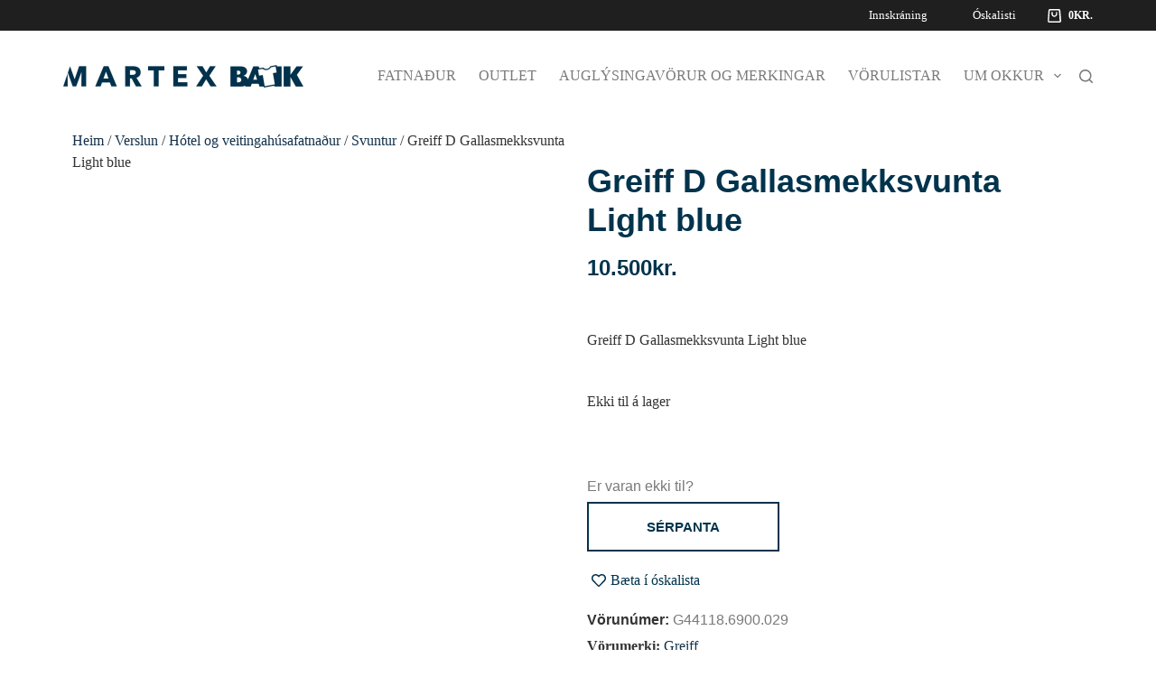

--- FILE ---
content_type: text/css
request_url: https://martex.is/wp-content/litespeed/ucss/5ef9b5a5f41d33a713783928ea7536ef.css?ver=054af
body_size: 16257
content:
ul{box-sizing:border-box}.entry-content{counter-reset:footnotes}:root{--wp--preset--font-size--normal:16px;--wp--preset--font-size--huge:42px}html :where(img[class*=wp-image-]){height:auto;max-width:100%}:where(figure){margin:0 0 1em}.jet-listing-dynamic-image{display:flex;align-items:flex-start}.jet-listing-dynamic-terms__link{display:inline-block}.jet-form-row{display:flex;flex-wrap:wrap;margin:0-5px;padding:5px 0}.jet-form-row--first-visible{padding-top:0!important}.jet-form-row.jet-form-row--hidden{margin:0!important;padding:0!important}.jet-form-col{min-height:1px;padding:0 5px;display:flex;align-items:flex-start;align-content:flex-start;flex-wrap:wrap;max-width:100%;flex:0 0 100%}@media (min-width:600px){.jet-form-col-6{max-width:50%;width:50%;flex:0 0 50%}.jet-form-col-12{max-width:100%;width:100%;flex:0 0 100%}}.layout-column .jet-form__label{max-width:100%;flex:0 1 100%}.jet-form__label{flex:0 0 100%;display:flex;justify-content:space-between;align-items:center;width:100%}*,.jet-form__field,::after,::before{box-sizing:border-box}.layout-column .jet-form__field:not(.checkboxes-field):not(.radio-field):not(.range-field){max-width:100%;width:100%;flex:0 1 100%}.jet-form__submit-wrap{display:flex;flex-direction:column;width:100%}.jet-form-repeater{width:100%}.jet-form-repeater__initial{display:none}.jet-form-repeater__actions{display:flex}.jet-form-repeater__new{margin:10px 0 0}button.pswp__button{box-shadow:none!important;background-image:url(/wp-content/plugins/woocommerce/assets/css/photoswipe/default-skin/default-skin.png)!important}button.pswp__button,button.pswp__button--arrow--left::before,button.pswp__button--arrow--right::before,button.pswp__button:hover{background-color:transparent!important}button.pswp__button--arrow--left,button.pswp__button--arrow--left:hover,button.pswp__button--arrow--right,button.pswp__button--arrow--right:hover{background-image:none!important}button.pswp__button--close:hover{background-position:0-44px}button.pswp__button--zoom:hover{background-position:-88px 0}.pswp{display:none;position:absolute;width:100%;height:100%;left:0;top:0;overflow:hidden;-ms-touch-action:none;touch-action:none;z-index:1500;-webkit-text-size-adjust:100%;-webkit-backface-visibility:hidden;outline:0}.pswp *{-webkit-box-sizing:border-box;box-sizing:border-box}.pswp__bg,.pswp__scroll-wrap{position:absolute;left:0;top:0;width:100%;height:100%}.pswp__bg{background:#000;opacity:0;-webkit-transform:translateZ(0);transform:translateZ(0);-webkit-backface-visibility:hidden}.pswp__scroll-wrap{overflow:hidden}.pswp__container{-ms-touch-action:none;touch-action:none;position:absolute;left:0;right:0;top:0;bottom:0;-webkit-user-select:none;-moz-user-select:none;-ms-user-select:none;user-select:none;-webkit-tap-highlight-color:transparent;-webkit-touch-callout:none}.pswp__bg{will-change:opacity;-webkit-transition:opacity 333ms cubic-bezier(.4,0,.22,1);transition:opacity 333ms cubic-bezier(.4,0,.22,1)}.pswp__container{-webkit-backface-visibility:hidden}.pswp__item{position:absolute;left:0;right:0;top:0;bottom:0;overflow:hidden}.pswp__button{position:relative;background:0 0;cursor:pointer;overflow:visible;-webkit-appearance:none;display:block;border:0;padding:0;margin:0;float:right;opacity:.75;-webkit-transition:opacity .2s;transition:opacity .2s;-webkit-box-shadow:none;box-shadow:none}.pswp__button:focus,.pswp__button:hover{opacity:1}.pswp__button:active{outline:0;opacity:.9}.pswp__button::-moz-focus-inner{padding:0;border:0}.pswp__button,.pswp__button--arrow--left:before,.pswp__button--arrow--right:before{background:url(/wp-content/plugins/woocommerce/assets/css/photoswipe/default-skin/default-skin.png)0 0 no-repeat;background-size:264px 88px;width:44px;height:44px}.pswp__button--arrow--left:before,.pswp__button--arrow--right:before{content:"";top:35px;background-color:rgba(0,0,0,.3);height:30px;width:32px;position:absolute}.pswp__button--close{background-position:0-44px}.pswp__button--share{background-position:-44px -44px}.pswp__button--fs{display:none}.pswp__button--zoom{display:none;background-position:-88px 0}.pswp__button--arrow--left,.pswp__button--arrow--right{background:0 0;top:50%;margin-top:-50px;width:70px;height:100px;position:absolute}.pswp__button--arrow--left{left:0}.pswp__button--arrow--right{right:0}.pswp__button--arrow--left:before{left:6px;background-position:-138px -44px}.pswp__button--arrow--right:before{right:6px;background-position:-94px -44px}.pswp__counter,.pswp__share-modal{-webkit-user-select:none;-moz-user-select:none;-ms-user-select:none;user-select:none}.pswp__share-modal{display:block;background:rgba(0,0,0,.5);width:100%;height:100%;top:0;left:0;padding:10px;position:absolute;z-index:1600;opacity:0;-webkit-transition:opacity .25s ease-out;transition:opacity .25s ease-out;-webkit-backface-visibility:hidden;will-change:opacity}.pswp__share-modal--hidden{display:none}.pswp__share-tooltip{z-index:1620;position:absolute;background:#fff;top:56px;border-radius:2px;display:block;width:auto;right:44px;-webkit-box-shadow:0 2px 5px rgba(0,0,0,.25);box-shadow:0 2px 5px rgba(0,0,0,.25);-webkit-transform:translateY(6px);-ms-transform:translateY(6px);transform:translateY(6px);-webkit-transition:-webkit-transform .25s;transition:transform .25s;-webkit-backface-visibility:hidden;will-change:transform}.pswp__counter{position:absolute;left:0;top:0;height:44px;font-size:13px;line-height:44px;color:#fff;opacity:.75;padding:0 10px}.pswp__caption{position:absolute;left:0;bottom:0;width:100%;min-height:44px}.pswp__caption__center{text-align:left;max-width:420px;margin:0 auto;font-size:13px;padding:10px;line-height:20px;color:#ccc}.pswp__preloader{width:44px;height:44px;position:absolute;top:0;left:50%;margin-left:-22px;opacity:0;-webkit-transition:opacity .25s ease-out;transition:opacity .25s ease-out;will-change:opacity;direction:ltr}.pswp__preloader__icn{width:20px;height:20px;margin:12px}@media screen and (max-width:1024px){.pswp__preloader{position:relative;left:auto;top:auto;margin:0;float:right}}.pswp__ui{-webkit-font-smoothing:auto;visibility:visible;opacity:1;z-index:1550}.pswp__top-bar{position:absolute;left:0;top:0;height:44px;width:100%}.pswp__caption,.pswp__top-bar{-webkit-backface-visibility:hidden;will-change:opacity;-webkit-transition:opacity 333ms cubic-bezier(.4,0,.22,1);transition:opacity 333ms cubic-bezier(.4,0,.22,1);background-color:rgba(0,0,0,.5)}.pswp__ui--hidden .pswp__button--arrow--left,.pswp__ui--hidden .pswp__button--arrow--right,.pswp__ui--hidden .pswp__caption,.pswp__ui--hidden .pswp__top-bar{opacity:.001}:root{--theme-border:none;--theme-transition:all 0.12s cubic-bezier(0.455, 0.03, 0.515, 0.955);--theme-list-indent:2.5em;--true:initial;--false:"";--has-link-decoration:var(--true);--has-transparent-header:0;--theme-container-width:min(100%, var(--theme-container-width-base));--theme-container-width-base:calc(var(--theme-container-edge-spacing, 90vw) - var(--theme-frame-size, 0px) * 2)}@supports not (aspect-ratio:auto){.ct-media-container img{position:absolute;width:100%;height:100%}.ct-media-container:before{display:block;content:"";width:100%;padding-bottom:100%}}html{-webkit-text-size-adjust:100%;-webkit-tap-highlight-color:transparent;scroll-behavior:smooth}body{overflow-wrap:break-word;-moz-osx-font-smoothing:grayscale;-webkit-font-smoothing:antialiased}button,figure,form,h1,h2,h3,li,p,table,td,th,tr,ul{margin:0;padding:0;border:0;font:inherit}body,label{padding:0}body,fieldset,label,legend{border:0;font:inherit}fieldset{margin:0}.woocommerce div.product.elementor .woocommerce-tabs .woocommerce-Tabs-panel.panel,.woocommerce div.product.elementor ul.tabs,body,input,select,textarea{margin:0}strong{font-weight:700}a{transition:var(--theme-transition);color:var(--theme-link-initial-color);-webkit-text-decoration:var(--has-link-decoration, var(--theme-text-decoration, none));text-decoration:var(--has-link-decoration, var(--theme-text-decoration, none))}a:focus,button:focus{transition:none;outline-width:0}a:focus-visible,button:focus-visible{outline-width:2px;outline-offset:var(--outline-offset, 3px);outline-color:var(--theme-palette-color-2)}img{height:auto;vertical-align:middle}figure,textarea{display:block}svg>*{transition:none}table,td,th{font-size:var(--theme-table-font-size);border-width:var(--theme-table-border-width, 1px);border-style:var(--theme-table-border-style, solid);border-color:var(--theme-table-border-color, var(--theme-border-color))}img,table{max-width:100%}table{border-collapse:collapse;border-spacing:0;empty-cells:show;width:100%}td,th{padding:var(--theme-table-padding, 0.7em 1em)}th{font-weight:600}body{color:var(--theme-text-color)}body ::selection{color:var(--theme-selection-text-color);background-color:var(--theme-selection-background-color)}h1{color:var(--theme-heading-color, var(--theme-heading-1-color, var(--theme-headings-color)))}h2{color:var(--theme-heading-color, var(--theme-heading-2-color, var(--theme-headings-color)))}h3{color:var(--theme-heading-color, var(--theme-heading-3-color, var(--theme-headings-color)))}@media (max-width:689.98px){.ct-hidden-sm{display:none!important}}@media (min-width:690px) and (max-width:999.98px){.ct-hidden-md{display:none!important}}@media (min-width:1000px){.ct-hidden-lg{display:none!important}}.screen-reader-text{background:0 0}.ct-label,.menu .ct-menu-link,.mobile-menu a,.out-of-stock-badge,.woocommerce-tabs .tabs,:is([data-products]) .price,body,h1,h2,h3,label{font-family:var(--theme-font-family);font-size:var(--theme-font-size);font-weight:var(--theme-font-weight);font-style:var(--theme-font-style, inherit);line-height:var(--theme-line-height);letter-spacing:var(--theme-letter-spacing);text-transform:var(--theme-text-transform);-webkit-text-decoration:var(--theme-text-decoration);text-decoration:var(--theme-text-decoration)}.screen-reader-text{-webkit-clip-path:inset(50%);word-break:normal}.screen-reader-text:focus{box-shadow:0 0 2px 2px rgba(0,0,0,.6);-webkit-clip-path:none;font-size:14px;right:5px}.skip-link{background-color:#24292e;color:#fff;padding:10px 20px}.show-on-focus{position:absolute;width:1px;height:1px;margin:0;overflow:hidden;clip:rect(1px,1px,1px,1px);top:0;left:0}.show-on-focus:focus{z-index:100;width:auto;height:auto;clip:auto}p,ul{margin-block-end:var(--theme-content-spacing)}ul{padding-inline-start:var(--theme-list-indent)}h1,h2,h3{margin-block-end:calc(var(--has-theme-content-spacing, 1)*(.3em + 10px))}h1:where(:last-child),h3:where(:last-child){margin-block-end:0}:is(.is-layout-flow,.is-layout-constrained)>:where(:not(h1,h2,h3,h4,h5,h6)){margin-block-start:0;margin-block-end:var(--theme-content-spacing)}.menu-container ul,.products:is(ul),.woocommerce-tabs>ul{list-style-type:none;margin-bottom:0;padding-inline-start:0}label:last-child,ul li:last-child,ul:last-child{margin-bottom:0}.ct-icon,.ct-icon-container svg{width:var(--theme-icon-size, 15px);height:var(--theme-icon-size, 15px);fill:var(--theme-icon-color, var(--theme-text-color));transition:var(--theme-icon-transition, fill 0.12s cubic-bezier(0.455, 0.03, 0.515, 0.955))}.ct-icon,.ct-icon-container{position:relative}.ct-icon-container{display:flex;align-items:center;justify-content:center}[class*=ct-media-container]{display:inline-flex;overflow:hidden;isolation:isolate;vertical-align:middle}.ct-media-container{position:relative;width:100%}.ct-media-container img{width:inherit;border-radius:inherit;object-fit:var(--theme-object-fit, cover)}a:hover,nav[class*=menu] li:hover>.ct-menu-link,nav[class*=menu] li:hover>.ct-sub-menu-parent{color:var(--theme-link-hover-color)}.ct-ajax-loader{position:absolute;inset:0;z-index:0;margin:auto;display:flex;border-radius:100%;width:var(--loader-size, 20px);height:var(--loader-size, 20px);color:var(--loader-color, #c5cbd0)}[data-label=left] .ct-label{margin-inline-end:.7em}[data-label=right] .ct-label{order:2;margin-inline-start:.7em}input:is([type=url],[type=tel],[type=text],[type=email],[type=number],[type=search]),select,textarea{font-family:var(--theme-form-font-family);font-size:var(--theme-form-font-size, 16px);font-weight:var(--theme-form-font-weight);font-style:var(--theme-form-font-style, inherit);line-height:var(--theme-form-line-height);letter-spacing:var(--theme-form-letter-spacing);text-transform:var(--theme-form-text-transform);-webkit-text-decoration:var(--theme-form-text-decoration);text-decoration:var(--theme-form-text-decoration);-webkit-appearance:none;appearance:none;width:var(--has-width, var(--theme-form-field-width, 100%));height:var(--has-height, var(--theme-form-field-height, 40px));color:var(--theme-form-text-initial-color, var(--theme-text-color));padding:var(--has-classic-forms, var(--theme-form-field-padding, 0 15px));border-width:var(--theme-form-field-border-width, 1px);border-style:var(--theme-form-field-border-style, solid);border-color:var(--theme-form-field-border-initial-color);border-radius:var(--has-classic-forms, var(--theme-form-field-border-radius, 3px));background-color:var(--has-classic-forms, var(--theme-form-field-background-initial-color));transition:color .12s cubic-bezier(.455,.03,.515,.955),border-color .12s cubic-bezier(.455,.03,.515,.955),background-color .12s cubic-bezier(.455,.03,.515,.955)}input:is([type=url],[type=tel],[type=text],[type=email],[type=number],[type=search]):focus,select:focus,textarea:focus{outline:0;color:var(--theme-form-text-focus-color, var(--theme-text-color));border-color:var(--theme-form-field-border-focus-color);background-color:var(--has-classic-forms, var(--theme-form-field-background-focus-color))}input:is([type=url],[type=tel],[type=text],[type=email],[type=number],[type=search])::placeholder,select::placeholder,textarea::placeholder{opacity:.6;color:inherit}select{padding-inline-end:25px;background-image:url("data:image/svg+xml,%3Csvg width='21' height='13' xmlns='http://www.w3.org/2000/svg'%3E%3Cpath d='M18.5.379L20.621 2.5 10.5 12.621.379 2.5 2.5.379l8 8z' fill='%234F5D6D' fill-rule='nonzero'/%3E%3C/svg%3E");background-repeat:no-repeat,repeat;background-size:8px auto,100%;background-position:right 10px top 50%,0 0}select option{color:initial}textarea{line-height:1.5;resize:vertical;--theme-form-field-padding:12px 15px}fieldset{padding:30px;border:1px dashed var(--theme-border-color)}legend{font-size:14px;font-weight:600;padding:0 15px;margin:0 0 0-15px}label{font-size:15px;line-height:inherit;cursor:pointer;margin:0 0 .5em}@font-face{font-display:swap;font-family:"star";src:url(/wp-content/themes/blocksy/static/fonts/stars.woff2)format("woff2");font-weight:400;font-style:normal;font-display:swap}:target{scroll-margin-top:calc(var(--admin-bar, 0px) + var(--theme-frame-size, 0px) + var(--scroll-margin-top, 0px) + var(--scroll-margin-top-offset, 0px))}.button,.ct-button,.woocommerce button.button,.wp-element-button,[type=submit],button[class*=ajax]{display:inline-flex;align-items:center;justify-content:center;min-height:var(--theme-button-min-height);padding:var(--theme-button-padding);border:0;-webkit-appearance:none;appearance:none;cursor:pointer;-webkit-user-select:none;user-select:none;text-align:center;border-radius:var(--theme-button-border-radius, 3px);transition:all .12s cubic-bezier(.455,.03,.515,.955);--has-link-decoration:var(--false)}.button:disabled,.ct-button:disabled,.woocommerce button.button:disabled,.wp-element-button:disabled,[type=submit]:disabled,button[class*=ajax]:disabled{opacity:.5;cursor:not-allowed;--theme-button-shadow:none;--theme-button-transform:none}@media (max-width:479.98px){.button,.ct-button,.woocommerce button.button,.wp-element-button,[type=submit],button[class*=ajax]{--padding:5px 15px}}.button,.ct-button,.woocommerce button.button,.wp-element-button,[type=submit],button[class*=ajax]{position:relative;color:var(--theme-button-text-initial-color);border:var(--theme-button-border);background-color:var(--theme-button-background-initial-color)}.button:hover,.ct-button:hover,.woocommerce button.button:hover,.wp-element-button:hover,[type=submit]:hover,button[class*=ajax]:hover{color:var(--theme-button-text-hover-color);border-color:var(--theme-button-border-hover-color);background-color:var(--theme-button-background-hover-color)}@media (hover:hover){@supports (filter:blur()){.button:before,.ct-button:before,.woocommerce button.button:before,.wp-element-button:before,[type=submit]:before,button[class*=ajax]:before{display:var(--theme-button-shadow, block);position:absolute;z-index:-1;content:"";inset-inline:10px;inset-block:12px 0;opacity:0;border-radius:inherit;background:inherit;transition:opacity .2s ease;filter:blur(11px)}@media (hover:hover) and (prefers-reduced-motion:no-preference){.button:hover,.ct-button:hover,.woocommerce button.button:hover,.wp-element-button:hover,[type=submit]:hover,button[class*=ajax]:hover{transform:var(--theme-button-transform, translate3d(0, -3px, 0))}.button:hover:before,.ct-button:hover:before,.woocommerce button.button:hover:before,.wp-element-button:hover:before,[type=submit]:hover:before,button[class*=ajax]:hover:before{opacity:.8}}}}.button,.ct-button,.woocommerce button.button,.wp-element-button,[type=submit],button[class*=ajax]{font-family:var(--theme-button-font-family, var(--theme-font-family));font-size:var(--theme-button-font-size);font-weight:var(--theme-button-font-weight);font-style:var(--theme-button-font-style);line-height:var(--theme-button-line-height);letter-spacing:var(--theme-button-letter-spacing);text-transform:var(--theme-button-text-transform);-webkit-text-decoration:var(--theme-button-text-decoration);text-decoration:var(--theme-button-text-decoration)}[class*=ct-toggle]{display:flex;align-items:center;justify-content:center;position:var(--toggle-button-position, relative);z-index:var(--toggle-button-z-index, initial);cursor:pointer;-webkit-appearance:none;appearance:none;width:var(--toggle-button-size);height:var(--toggle-button-size);flex:0 0 var(--toggle-button-size);margin-inline-start:var(--toggle-button-margin-start, auto);margin-inline-end:var(--toggle-button-margin-end, initial);transition:border-color .12s cubic-bezier(.455,.03,.515,.955),background .12s cubic-bezier(.455,.03,.515,.955);padding:var(--toggle-button-padding, 0px)!important;box-shadow:var(--toggle-button-shadow, none)!important;border-radius:var(--toggle-button-radius, 0)!important;border-width:var(--toggle-button-border-width, 0px)!important;border-style:var(--toggle-button-border-style, solid)!important;border-color:var(--toggle-button-border-color, transparent)!important;background:var(--toggle-button-background, transparent)!important}[class*=ct-toggle] svg{transform:var(--toggle-icon-transform);--theme-icon-transition:transform 0.15s ease-out, fill 0.12s cubic-bezier(0.455, 0.03, 0.515, 0.955)}[class*=ct-toggle-close]{top:var(--toggle-button-top, initial);inset-inline-end:var(--toggle-button-inset-end, 0);--theme-icon-size:12px;--theme-icon-color:rgba(255, 255, 255, 0.7)}[class*=ct-toggle-close]:hover{--toggle-icon-transform:rotate(90deg)}[class*=ct-toggle-close][data-type=type-1]{--outline-offset:5px}nav[class*=menu] .ct-menu-link{color:var(--theme-link-initial-color);--theme-icon-color:var(--theme-link-initial-color)}nav[class*=menu] li:hover>.ct-menu-link svg,nav[class*=menu] li:hover>.ct-sub-menu-parent svg{fill:var(--theme-icon-hover-color, var(--theme-link-hover-color))}.menu{display:flex;gap:var(--menu-items-gap, 0px)}.ct-menu-link,.menu li.menu-item{display:flex;align-items:center}.menu>li>.ct-menu-link{height:var(--menu-item-height, 100%);justify-content:var(--menu-item-alignment, center);--menu-item-padding:0 calc(var(--menu-items-spacing, 25px) / 2)}.ct-menu-link{position:relative;width:100%;border-radius:var(--menu-item-radius, inherit)}.ct-menu-link:not(:empty){padding:var(--menu-item-padding, 0px)}[data-menu]>ul>li>a:after,[data-menu]>ul>li>a:before{position:absolute;left:var(--menu-indicator-left, 0);right:var(--menu-indicator-right, 0);margin:var(--menu-indicator-margin, 0);height:var(--menu-indicator-height, 2px);opacity:var(--menu-indicator-opacity, 0);background-color:var(--menu-indicator-hover-color, var(--theme-palette-color-2));transition:opacity .12s cubic-bezier(.455,.03,.515,.955),width .12s cubic-bezier(.455,.03,.515,.955),height .12s cubic-bezier(.455,.03,.515,.955),top .12s cubic-bezier(.455,.03,.515,.955),bottom .12s cubic-bezier(.455,.03,.515,.955)}[data-menu]>ul>li>a:before{top:var(--menu-indicator-y-position, 0)}[data-menu]>ul>li>a:after{bottom:var(--menu-indicator-y-position, 0)}[data-responsive=no]{overflow:hidden}[data-responsive=no] .sub-menu{display:none}[class*=animated-submenu]>.sub-menu{position:var(--dropdown-position, absolute);top:100%;z-index:10;min-width:100px;margin-top:var(--sticky-state-dropdown-top-offset, var(--dropdown-top-offset, 0));border-radius:var(--theme-border-radius);width:var(--dropdown-width, 200px);background-color:var(--dropdown-background-color, var(--theme-palette-color-4));box-shadow:var(--theme-box-shadow)}[class*=animated-submenu]>.sub-menu:before{position:absolute;content:"";top:0;left:0;width:100%;height:var(--sticky-state-dropdown-top-offset, var(--dropdown-top-offset, 0));transform:translateY(-100%);transition:height .2s ease}.ct-toggle-dropdown-desktop{--theme-icon-size:8px;--toggle-button-size:24px;--toggle-button-margin-end:-8px;--toggle-button-margin-start:var(--dropdown-toggle-margin-start, 0.2em)}.ct-toggle-dropdown-desktop-ghost{pointer-events:none;inset-inline-end:var(--toggle-ghost-inset-end, calc(var(--menu-items-spacing, 25px) / 2 + 16px));--toggle-button-size:24px;--toggle-button-margin-end:-24px}.sub-menu{--menu-item-padding:var(--dropdown-items-spacing, 13px) calc(var(--dropdown-items-spacing, 13px) * 1.5)}.sub-menu .menu-item{border-top:var(--dropdown-divider)}[class*=animated-submenu]>.sub-menu{opacity:0;visibility:hidden;pointer-events:none;transition:opacity .2s ease,visibility .2s ease,transform .2s ease,margin .2s ease,height .2s ease}[class*=animated-submenu]:not(.ct-active):not([class*=ct-mega-menu])>.sub-menu{overflow:hidden;max-height:calc(100vh - var(--header-height) - var(--admin-bar, 0px) - var(--theme-frame-size, 0px) - 10px)}[data-dropdown*=type-1] [class*=animated-submenu]>.sub-menu{transform:translate3d(0,10px,0)}.mobile-menu,.woocommerce-product-gallery.images img{width:100%}.mobile-menu li{display:flex;flex-direction:column;align-items:var(--horizontal-alignment)}.mobile-menu .ct-menu-link{text-align:var(--text-horizontal-alignment);justify-content:var(--horizontal-alignment);--menu-item-padding:var(--items-vertical-spacing, 5px) 0}.mobile-menu .ct-sub-menu-parent{display:flex;align-items:center;column-gap:10px}.mobile-menu [class*=children]>ul{position:relative;width:calc(100% + 10px);margin-inline-end:-10px;padding-inline-end:10px;overflow:hidden}.elementor-products-grid:not(.show-heading-yes) .products>h2,.elementor-widget-woocommerce-products:not(.products-heading-show) .cross-sells>h2,.elementor-widget-woocommerce-products:not(.products-heading-show) .related>h2,.elementor-widget-woocommerce-products:not(.products-heading-show) .upsells>h2,.mobile-menu[data-interaction=click] [class*=children]:not(.dropdown-active)>ul{display:none}#header{position:relative;z-index:50}@media (max-width:999.98px){#header [data-device=desktop]{display:none}}@media (min-width:1000px){#header [data-device=mobile]{display:none}}#header [data-row],#header [data-row]>div{border-top:var(--theme-border-top);border-bottom:var(--theme-border-bottom)}#header [data-row]{position:var(--position, relative);box-shadow:var(--theme-box-shadow);-webkit-backdrop-filter:blur(var(--theme-backdrop-blur));backdrop-filter:blur(var(--theme-backdrop-blur))}#header [data-row]>div{min-height:var(--shrink-height, var(--height))}#header [data-row*=top]{z-index:3}#header [data-row*=middle],.ct-search-form input{z-index:2}#header [data-column]{min-height:inherit}#header [data-column=end],#header [data-column=start]{min-width:0}#header [data-items]{width:100%;display:flex;align-items:center;min-width:0}#header [data-column-set="2"]>div{display:grid;grid-template-columns:auto auto}[data-placements]{display:grid}[data-column=end]>[data-items=primary]{justify-content:flex-end}#header [data-items]>*{margin:var(--margin, 0 10px)}[data-column=start] [data-items=primary]>:first-child{--margin:0 10px 0 0}[data-column=end] [data-items=primary]>:last-child{--margin:0 0 0 10px}.ct-cart-item,.ct-header-cta{display:flex;align-items:var(--align-items, center)}.ct-cart-item,.ct-header-search,.ct-header-trigger{--theme-link-initial-color:var(--theme-text-color)}.ct-cart-item:hover svg,.ct-header-search:hover svg,.ct-header-trigger:hover svg{fill:var(--theme-icon-hover-color, var(--theme-palette-color-2))}.ct-header-search .ct-label,.ct-header-trigger .ct-label{transition:inherit;color:var(--theme-link-initial-color)}.ct-header-search:hover .ct-label,.ct-header-trigger:hover .ct-label{color:var(--theme-link-hover-color)}[class*=header-menu]{display:flex;align-items:center;height:100%;min-width:0}[class*=header-menu] .menu{height:inherit}[class*=header-menu] .menu>li>.ct-menu-link{white-space:nowrap}#search-modal{--vertical-alignment:initial}#search-modal input{--has-classic-forms:var(--false);--theme-form-field-border-width:0 0 1px 0;--search-input-additional-padding:10px}@media (max-width:689.98px){#search-modal input{--theme-form-font-size:22px;--theme-form-field-height:70px;--theme-form-field-padding:0px;margin-bottom:25px}}@media (min-width:690px){#search-modal input{--theme-form-font-size:35px;--theme-form-field-height:90px;--theme-form-field-padding:0 50px 0 0;margin-bottom:35px}}#search-modal form{display:block;margin:auto;width:100%;max-width:var(--max-width, 800px)}@media (max-width:999.98px){#search-modal form{--max-width:90%;--search-button-size:40px}}@media (min-width:690px){#search-modal form{--search-button-size:48px}}#search-modal form .ct-search-form-controls{position:absolute;inset-inline-end:0}@media (max-width:689.98px){#search-modal form .ct-search-form-controls{top:15px}}@media (min-width:690px){#search-modal form .ct-search-form-controls{top:21px}}#search-modal form .ct-search-form-controls button{--theme-button-border-radius:100%;--theme-icon-size:calc(100% / 3)}.ct-header-trigger .ct-icon{transition:none}.ct-header-trigger .ct-icon rect{transform-origin:50% 50%;transition:all .12s cubic-bezier(.455,.03,.515,.955)}.site-branding{display:flex;text-align:var(--horizontal-alignment)}.site-branding:not([data-logo=top]){align-items:center}.site-logo-container{position:relative;line-height:0;height:var(--logo-shrink-height, var(--logo-max-height, 50px));transition:none}.site-logo-container img{width:auto;max-width:initial;object-fit:contain;height:inherit;vertical-align:initial}.ct-header-cta{--theme-button-line-height:1.3;--theme-icon-color:currentColor}.ct-header-cta a{gap:.5em}.ct-header-cta [data-size=small]{--theme-button-min-height:34px;--theme-button-padding:5px 15px;--theme-button-font-size:13px}#offcanvas .ct-panel-content-inner{--margin:0 0 20px 0}#offcanvas .ct-panel-content-inner>*{margin:var(--margin)}#offcanvas .ct-panel-content-inner>:first-child{margin-top:0}#offcanvas .ct-panel-content-inner>:last-child{margin-bottom:0}@media (max-width:999.98px){#offcanvas [data-device=desktop]{display:none}}@media (min-width:1000px){#offcanvas [data-device=mobile]{display:none}}.ct-header-cart{position:relative}.ct-cart-content{position:absolute;z-index:15;top:100%;opacity:0;visibility:hidden;transform:translate3d(0,10px,0);transition:opacity .2s ease,visibility .2s ease,transform .2s ease}.ct-search-form{position:relative;display:flex;isolation:isolate;--theme-link-initial-color:var(--theme-text-color)}.ct-search-form input::-webkit-search-cancel-button{-webkit-appearance:none}.ct-search-form .ct-search-form-controls{display:flex;z-index:2}.ct-search-form .wp-element-button{white-space:nowrap;--theme-button-min-height:var(--search-button-size, var(--theme-form-field-height, 40px))}.ct-search-form .wp-element-button[data-button*=icon]{padding:initial;width:var(--search-button-size, var(--theme-form-field-height, 40px));--theme-icon-color:currentColor}.ct-search-form .ct-ajax-loader{opacity:0;--loader-size:18px}[data-behaviour*=side] .ct-panel-inner{position:absolute;inset-block:0;height:100%;width:var(--side-panel-width, 500px);box-shadow:var(--theme-box-shadow);transition:transform .25s ease-in-out}[data-behaviour*=right-side] .ct-panel-inner{align-self:flex-end;transform:translate3d(var(--theme-panel-reveal-right, 20%),0,0)}.ct-panel{position:fixed;z-index:999999;inset:var(--admin-bar, 0px)0 0 0;opacity:0;visibility:hidden;pointer-events:none;transition:opacity .25s ease-in-out,visibility .25s ease-in-out}#main-container,.ct-panel,.ct-panel .ct-panel-inner{display:flex;flex-direction:column}@media (max-width:689.98px){.ct-panel .ct-panel-inner{--panel-padding:25px}}.ct-panel-actions{display:flex;align-items:center;padding-inline:var(--panel-padding, 35px)}@media (max-width:689.98px){.ct-panel-actions{padding-top:20px}}@media (min-width:690px){.ct-panel-actions{padding-top:30px}}.ct-panel-content{flex:1;min-height:0;display:flex;flex-direction:column;justify-content:var(--vertical-alignment, flex-start)}.ct-panel-content-inner{display:flex;flex-direction:column;align-items:var(--horizontal-alignment, flex-start);overflow-y:var(--overflow, auto);padding:var(--panel-padding, 35px)}#main-container{position:relative;min-height:calc(100vh - var(--admin-bar, 0px) - var(--theme-frame-size, 0px)*2);overflow:hidden;overflow:clip}#main-container .site-main{flex-grow:1}[class*=ct-container]{margin-inline:auto}.ct-container{width:var(--theme-container-width);max-width:var(--theme-normal-container-max-width)}.is-layout-constrained>:where(:not(.alignleft):not(.alignright):not(.alignfull)){width:var(--theme-block-width)}.entry-content:after{display:table;clear:both;content:""}article>.entry-content>table{--theme-block-width:var(--theme-container-width)}@font-face{font-display:swap;font-family:"woo";src:url(/wp-content/themes/blocksy/static/fonts/woo.woff2)format("woff2");font-weight:400;font-style:normal;font-display:swap}.price{color:var(--theme-text-color)}.out-of-stock-badge,[class*=ct-dynamic-count]{align-items:center;justify-content:center;z-index:1}.out-of-stock-badge{display:inline-flex;position:var(--has-container, absolute);top:var(--has-container, var(--badge-top, 15px));inset-inline-start:var(--has-container, var(--badge-left, 15px));height:var(--badge-height, 28px);min-width:var(--badge-min-width, 55px);border-radius:var(--badge-radius, 0px);padding:var(--badge-padding, 5px 10px);text-align:center;color:var(--badge-text-color, #fff);background-color:var(--badge-background-color, var(--theme-palette-color-1))}.out-of-stock-badge[data-shape=type-2]{--badge-radius:3px}[class*=ct-dynamic-count]{display:flex;position:absolute;top:-9px;inset-inline-end:-9px;min-width:16px;cursor:pointer;height:16px;padding:0 3px;font-size:10px;font-weight:600;font-style:normal;border-radius:10px;color:var(--theme-cart-badge-text, #fff);background:var(--theme-cart-badge-background, var(--theme-palette-color-1))}[class*=ct-dynamic-count][data-count="0"]{display:none}.woocommerce-notices-wrapper{margin-inline:auto;width:var(--theme-container-width);max-width:var(--theme-block-max-width)}div.quantity{position:relative;display:inline-block;width:var(--quantity-width, 70px);height:var(--quantity-height, 55px)}div.quantity input[type=number]{font-weight:500;text-align:center;max-width:initial;height:inherit;border-radius:var(--theme-form-field-border-radius, 3px)!important;--theme-form-font-size:0.9em;--theme-form-field-height:100%;--theme-form-field-border-style:solid;--theme-form-field-border-initial-color:var(--quantity-initial-color, var(--theme-button-background-initial-color));--theme-form-field-background-initial-color:transparent}div.quantity[data-type] input[type=number]{-moz-appearance:textfield}div.quantity[data-type] input[type=number]::-webkit-inner-spin-button,div.quantity[data-type] input[type=number]::-webkit-outer-spin-button{-webkit-appearance:none}div.quantity .ct-decrease,div.quantity .ct-increase{display:flex;align-items:center;justify-content:center;position:absolute;z-index:1;cursor:pointer;-webkit-user-select:none;user-select:none;color:var(--quantity-arrows-initial-color, #fff);background:var(--quantity-initial-color, var(--theme-button-background-initial-color));transition:all .12s cubic-bezier(.455,.03,.515,.955)}div.quantity .ct-decrease:before,div.quantity .ct-increase:before{font-family:"woo";font-weight:400;line-height:normal}div.quantity .ct-decrease:hover,div.quantity .ct-increase:hover{color:var(--quantity-arrows-hover-color, #fff);background:var(--quantity-hover-color, var(--theme-button-background-hover-color))}div.quantity .ct-decrease~input[type=number]:focus,div.quantity .ct-increase~input[type=number]:focus{border-color:var(--quantity-initial-color, var(--theme-button-background-initial-color));box-shadow:0 0 0 1px var(--quantity-initial-color, var(--theme-button-background-initial-color))}.quantity[data-type=type-2]{width:var(--quantity-width, 130px)}.quantity[data-type=type-2] input[type=number]{border-width:1px;padding-block:0;padding-inline:calc(var(--quantity-height, 55px)/1.8 + 9%)}.quantity[data-type=type-2] .ct-decrease,.quantity[data-type=type-2] .ct-increase{top:calc(50% - var(--quantity-height, 55px)/3.6);width:calc(var(--quantity-height, 55px)/1.8);height:calc(var(--quantity-height, 55px)/1.8);border-radius:var(--theme-form-field-border-radius, 3px);--quantity-initial-color:transparent}.quantity[data-type=type-2] .ct-decrease:before,.quantity[data-type=type-2] .ct-increase:before{margin-top:2px;font-size:calc(var(--quantity-height, 55px)/5.5)}.quantity[data-type=type-2] .ct-increase{inset-inline-end:9%}.quantity[data-type=type-2] .ct-increase:before{content:""}.quantity[data-type=type-2] .ct-decrease{inset-inline-start:9%}.quantity[data-type=type-2] .ct-decrease:before{content:""}[data-products]{display:grid;grid-template-columns:var(--shop-columns);grid-column-gap:var(--grid-columns-gap, 30px);grid-row-gap:var(--grid-rows-gap, 30px)}@media (min-width:1000px){[data-products].columns-3{--shop-columns:repeat(3, minmax(0, 1fr))}}[data-products] .product{display:flex;flex-direction:column;align-items:var(--horizontal-alignment);text-align:var(--text-horizontal-alignment);position:relative;isolation:isolate}[data-products] .product>*{margin-bottom:var(--product-element-spacing, 10px)}.elementor-widget-text-editor p:last-child,.woocommerce-product-attributes p:last-child,[data-products] .product>:last-child{margin-bottom:0}[data-products] figure{display:flex;flex-direction:column;position:relative;width:100%}[data-products] figure .ct-media-container{border-radius:var(--theme-border-radius)}[data-products] .woocommerce-loop-product__title{--theme-content-spacing:0;--theme-link-initial-color:initial}[data-products] .price{--theme-font-size:15px}.ct-woo-card-actions{--theme-button-shadow:none;--theme-button-transform:none}[data-products=type-1] .ct-woo-card-actions{display:flex;flex-wrap:wrap;justify-content:var(--horizontal-alignment);gap:10px}[data-products=type-1] .ct-woo-card-actions[data-alignment=equal]{margin-top:auto}.woocommerce .pswp__bg,.woocommerce-page .pswp__bg{opacity:.7!important}.woocommerce-product-gallery{transition:opacity .3s ease}div.woocommerce-product-gallery{position:relative;overflow:hidden;align-self:flex-start}@media (max-width:999.98px){div.woocommerce-product-gallery{margin-bottom:3em}}.woocommerce-product-gallery__wrapper{max-width:initial}.woocommerce div.product div.woocommerce-tabs ul.tabs{display:flex;flex-wrap:wrap;align-items:var(--vertical-alignment, center)}@media (max-width:689.98px){.woocommerce div.product div.woocommerce-tabs ul.tabs{flex-direction:column;--vertical-alignment:stretch}}@media (min-width:690px){.woocommerce div.product div.woocommerce-tabs ul.tabs{justify-content:var(--horizontal-alignment, center)}}.woocommerce div.product div.woocommerce-tabs ul.tabs li{position:relative;display:inline-flex}@media (max-width:689.98px){.woocommerce div.product div.woocommerce-tabs ul.tabs li{border-top:1px solid var(--tab-border-color, var(--theme-border-color))}}.woocommerce div.product div.woocommerce-tabs ul.tabs li a{position:relative;width:100%;text-align:center;line-height:inherit;padding:1.3em 1.5em}.woocommerce div.product div.woocommerce-tabs div.woocommerce-Tabs-panel.panel{padding-top:40px}.woocommerce-product-attributes{font-size:15px}.woocommerce-product-attributes th{font-weight:500;text-align:initial}.ct-elementor-default-template .elementor-top-section:not(.ct-section-stretched):not(.elementor-sticky){margin-left:var(--has-wide, auto);margin-right:var(--has-wide, auto);width:var(--theme-block-width, var(--theme-container-width));max-width:var(--theme-block-max-width, var(--theme-normal-container-max-width))}.ct-elementor-default-template .elementor-section.elementor-section-boxed>.elementor-container{width:var(--theme-block-width, var(--theme-container-width));max-width:var(--theme-block-max-width, var(--theme-normal-container-max-width))}.elementor-search-form__input{--theme-form-field-height:auto}.elementor-search-form__submit{--theme-button-shadow:none;--theme-button-transform:none}@media (any-hover:hover){.flexy-container:not([data-flexy]) .flexy>[class*=flexy-arrow]{visibility:hidden}}.flexy-pills ol:is(:not([data-flexy]))~[class*=arrow]{visibility:hidden}.elementor-screen-only{height:1px;margin:-1px;overflow:hidden;padding:0;position:absolute;top:-10000em;width:1px;clip:rect(0,0,0,0);border:0}.screen-reader-text{top:-10000em}.elementor *,.elementor :after,.elementor :before{box-sizing:border-box}.elementor a{box-shadow:none;text-decoration:none}.elementor img{border:0;border-radius:0;box-shadow:none;height:auto;max-width:100%}.elementor .elementor-widget:not(.elementor-widget-text-editor):not(.elementor-widget-theme-post-content) figure{margin:0}.elementor-element{--flex-direction:initial;--flex-wrap:initial;--justify-content:initial;--align-items:initial;--align-content:initial;--gap:initial;--flex-basis:initial;--flex-grow:initial;--flex-shrink:initial;--order:initial;--align-self:initial;align-self:var(--align-self);flex-basis:var(--flex-basis);flex-grow:var(--flex-grow);flex-shrink:var(--flex-shrink);order:var(--order)}.elementor-element:where(.elementor-widget){align-content:var(--align-content);align-items:var(--align-items);flex-direction:var(--flex-direction);flex-wrap:var(--flex-wrap);gap:var(--row-gap) var(--column-gap);justify-content:var(--justify-content)}:root{--page-title-display:block}.elementor-page-title{display:var(--page-title-display)}.elementor-section{position:relative}.elementor-section .elementor-container{display:flex;margin-left:auto;margin-right:auto;position:relative}@media (max-width:1024px){.elementor-section .elementor-container{flex-wrap:wrap}}.elementor-widget-wrap{align-content:flex-start;flex-wrap:wrap;position:relative;width:100%}.elementor:not(.elementor-bc-flex-widget) .elementor-widget-wrap{display:flex}.elementor-widget-wrap>.elementor-element{width:100%}.elementor-widget{position:relative}.elementor-widget:not(:last-child){margin-bottom:var(--kit-widget-spacing,20px)}.elementor-column{display:flex;min-height:1px;position:relative}.elementor-column-gap-default>.elementor-column>.elementor-element-populated{padding:10px}@media (min-width:768px){.elementor-column.elementor-col-25{width:25%}.elementor-column.elementor-col-50{width:50%}.elementor-column.elementor-col-100{width:100%}}@media (max-width:767px){.elementor-column{width:100%}}@media (prefers-reduced-motion:no-preference){html{scroll-behavior:smooth}}.elementor-element .elementor-widget-container{transition:background .3s,border .3s,border-radius .3s,box-shadow .3s,transform var(--e-transform-transition-duration,.4s)}.elementor-heading-title{line-height:1;margin:0;padding:0}.elementor-button{background-color:#69727d;border-radius:3px;color:#fff;display:inline-block;font-size:15px;line-height:1;padding:12px 24px;fill:#fff;text-align:center;transition:all .3s}.elementor-button:focus,.elementor-button:hover,.elementor-button:visited{color:#fff}.elementor-button-content-wrapper{display:flex;flex-direction:row;gap:5px;justify-content:center}.elementor-button-icon svg{height:auto;width:1em}.elementor-button-icon .e-font-icon-svg{height:1em}.elementor-button-text{display:inline-block}.elementor-button span{text-decoration:inherit}@media (max-width:767px){.elementor .elementor-hidden-mobile{display:none}}@media (min-width:768px) and (max-width:880px){.elementor .elementor-hidden-mobile_extra{display:none}}@media (min-width:881px) and (max-width:1024px){.elementor .elementor-hidden-tablet{display:none}}@media (min-width:1025px) and (max-width:99999px){.elementor .elementor-hidden-desktop{display:none}}.elementor-widget-image{text-align:center}.elementor-widget-image img{display:inline-block;vertical-align:middle}.elementor-item:after,.elementor-item:before{display:block;position:absolute;transition:.3s;transition-timing-function:cubic-bezier(.58,.3,.005,1)}.elementor-item:not(:hover):not(:focus):not(.elementor-item-active):not(.highlighted):after,.elementor-item:not(:hover):not(:focus):not(.elementor-item-active):not(.highlighted):before{opacity:0}.elementor-item:focus:after,.elementor-item:focus:before,.elementor-item:hover:after,.elementor-item:hover:before{transform:scale(1)}.elementor-nav-menu--main .elementor-nav-menu a{transition:.4s}.elementor-nav-menu--main .elementor-nav-menu a,.elementor-nav-menu--main .elementor-nav-menu a:focus,.elementor-nav-menu--main .elementor-nav-menu a:hover{padding:13px 20px}.elementor-nav-menu__align-start .elementor-nav-menu{justify-content:flex-start;margin-inline-end:auto}.elementor-nav-menu__align-start .elementor-nav-menu--layout-vertical>ul>li>a{justify-content:flex-start}.elementor-widget-nav-menu .elementor-widget-container{display:flex;flex-direction:column}.elementor-nav-menu,.elementor-nav-menu li{display:block;line-height:normal;list-style:none;margin:0;padding:0;-webkit-tap-highlight-color:transparent;position:relative}.elementor-nav-menu{z-index:2}.elementor-nav-menu:after{clear:both;content:" ";display:block;font:0/0 serif;height:0;overflow:hidden;visibility:hidden}.elementor-nav-menu li{border-width:0}.elementor-nav-menu a{position:relative;align-items:center;display:flex}.elementor-nav-menu a,.elementor-nav-menu a:focus,.elementor-nav-menu a:hover{line-height:20px;padding:10px 20px}.elementor-nav-menu--dropdown .elementor-item:focus,.elementor-nav-menu--dropdown .elementor-item:hover{background-color:#3f444b;color:#fff}.elementor-nav-menu--dropdown{background-color:#fff;font-size:13px}.elementor-nav-menu--dropdown-none .elementor-nav-menu--dropdown{display:none}.elementor-nav-menu--dropdown.elementor-nav-menu__container{margin-top:10px;overflow-x:hidden;overflow-y:auto;transform-origin:top;transition:max-height .3s,transform .3s}.elementor-nav-menu--dropdown a{color:#33373d}body.woocommerce div.product .elementor-widget-woocommerce-product-images div.images,body.woocommerce-page div.product .elementor-widget-woocommerce-product-images div.images{float:none;padding:0;width:100%}:is(.elementor-widget-woocommerce-product-add-to-cart,.woocommerce div.product .elementor-widget-woocommerce-product-add-to-cart) form.cart{margin:0}:is(.elementor-widget-woocommerce-product-add-to-cart,.woocommerce div.product .elementor-widget-woocommerce-product-add-to-cart) form.cart:not(.grouped_form):not(.variations_form){display:flex;flex-wrap:nowrap}:is(.elementor-widget-woocommerce-product-add-to-cart,.woocommerce div.product .elementor-widget-woocommerce-product-add-to-cart) form.cart .button:where(:not(:first-child)),:is(.elementor-widget-woocommerce-product-add-to-cart,.woocommerce div.product .elementor-widget-woocommerce-product-add-to-cart) form.cart button:where(:not(:first-child)){margin-left:var(--button-spacing,10px);margin-top:0}:is(.elementor-widget-woocommerce-product-add-to-cart,.woocommerce div.product .elementor-widget-woocommerce-product-add-to-cart) .quantity{vertical-align:middle}:is(.elementor-widget-woocommerce-product-add-to-cart,.woocommerce div.product .elementor-widget-woocommerce-product-add-to-cart) .quantity .qty{margin-right:0;vertical-align:top}:is(.elementor-widget-woocommerce-product-add-to-cart,.woocommerce div.product .elementor-widget-woocommerce-product-add-to-cart) .quantity input{height:100%}.jet-cw-icon{display:inline-block;line-height:1}.jet-cw-icon svg{display:block;width:1em;height:1em;fill:currentColor}.jet-wishlist-button__container{display:-webkit-box;display:-ms-flexbox;display:flex;-webkit-box-orient:horizontal;-webkit-box-direction:normal;-ms-flex-flow:row nowrap;flex-flow:row nowrap;-webkit-box-pack:center;-ms-flex-pack:center;justify-content:center}.jet-wishlist-button__link{position:relative;overflow:hidden;max-width:100%;-webkit-box-sizing:border-box;box-sizing:border-box;cursor:pointer;-webkit-transform:translateZ(0);transform:translateZ(0);padding:10px 15px;-webkit-transition:.3s all ease;-o-transition:.3s all ease;transition:.3s all ease}.jet-wishlist-button__icon{margin-right:5px;margin-left:5px}.jet-wishlist-button__plane{display:block;position:absolute;width:100%;height:100%;top:0;left:0}.jet-wishlist-button__plane-normal{background-color:#6ec1e4;z-index:-1}.jet-wishlist-button__plane-added{background-color:#54595f;opacity:0;z-index:-1}.jet-wishlist-button__state{display:-webkit-box;display:-ms-flexbox;display:flex;-webkit-box-orient:horizontal;-webkit-box-direction:normal;-ms-flex-direction:row;flex-direction:row;-webkit-box-pack:center;-ms-flex-pack:center;justify-content:center;-webkit-box-align:center;-ms-flex-align:center;align-items:center}.jet-wishlist-button__state-normal{position:relative;width:100%;height:100%;z-index:2}.jet-wishlist-button__state-added{width:100%;height:100%;display:none}.jet-wishlist-button__link--icon-left .jet-wishlist-button__state{-webkit-box-orient:horizontal;-webkit-box-direction:normal;-ms-flex-direction:row;flex-direction:row}.jet-wishlist-button__link--icon-left .jet-wishlist-button__state .jet-wishlist-button__icon{-webkit-box-ordinal-group:2;-ms-flex-order:1;order:1}.jet-wishlist-button__link--icon-left .jet-wishlist-button__state .jet-wishlist-button__label{-webkit-box-ordinal-group:3;-ms-flex-order:2;order:2}.woocommerce div.product.elementor ul.tabs:before{border-bottom:0;bottom:auto;content:none;left:auto;position:static;width:auto;z-index:auto}.woocommerce div.product.elementor ul.tabs li{padding:0}.woocommerce div.product.elementor ul.tabs li a{line-height:1;padding:.8em 1.2em}.woocommerce div.product.elementor ul.tabs li:after,.woocommerce div.product.elementor ul.tabs li:before{border:0;bottom:auto;box-sizing:border-box;content:none;height:auto;position:static;width:auto}.woocommerce div.product.elementor .woocommerce-tabs .panel{border-radius:0;border-width:0;border-top:1px solid #d3ced2;box-shadow:none;margin:-1px 0 0;padding:20px}.woocommerce .elementor-element.elementor-products-grid ul.products li.product,.woocommerce div.product .elementor-element.elementor-products-grid .related.products ul.products li.product{width:auto}.elementor-search-form{display:block;transition:.2s}.elementor-search-form .e-font-icon-svg-container{align-items:center;display:flex;height:100%;justify-content:center;width:100%}.elementor-search-form button,.elementor-search-form input[type=search]{-webkit-appearance:none;-moz-appearance:none;background:0 0;border:0;display:inline-block;font-size:15px;line-height:1;margin:0;min-width:0;padding:0;vertical-align:middle;white-space:normal}.elementor-search-form button:focus,.elementor-search-form input[type=search]:focus{color:inherit;outline:0}.elementor-search-form button{background-color:#69727d;border-radius:0;color:#fff;font-size:var(--e-search-form-submit-icon-size,16px)}.elementor-search-form__container{border:0 solid transparent;display:flex;min-height:50px;overflow:hidden;transition:.2s}.elementor-search-form__container:not(.elementor-search-form--full-screen){background:#f1f2f3}.elementor-search-form__input{color:#3f444b;flex-basis:100%;transition:color .2s}.elementor-search-form__input::-moz-placeholder{color:inherit;font-family:inherit;opacity:.6}.elementor-search-form__input::placeholder{color:inherit;font-family:inherit;opacity:.6}.elementor-search-form__submit{font-size:var(--e-search-form-submit-icon-size,16px);transition:color .2s,background .2s}.elementor-search-form__submit svg{fill:var(--e-search-form-submit-text-color,#fff);height:var(--e-search-form-submit-icon-size,16px);width:var(--e-search-form-submit-icon-size,16px)}.elementor-search-form .elementor-search-form__submit,.elementor-search-form .elementor-search-form__submit:hover{border:0;border-radius:0;color:var(--e-search-form-submit-text-color,#fff)}@font-face{font-display:swap;font-family:swiper-icons;src:url(data:application/font-woff;charset=utf-8;base64,\ [base64]//wADZ2x5ZgAAAywAAADMAAAD2MHtryVoZWFkAAABbAAAADAAAAA2E2+eoWhoZWEAAAGcAAAAHwAAACQC9gDzaG10eAAAAigAAAAZAAAArgJkABFsb2NhAAAC0AAAAFoAAABaFQAUGG1heHAAAAG8AAAAHwAAACAAcABAbmFtZQAAA/gAAAE5AAACXvFdBwlwb3N0AAAFNAAAAGIAAACE5s74hXjaY2BkYGAAYpf5Hu/j+W2+MnAzMYDAzaX6QjD6/4//Bxj5GA8AuRwMYGkAPywL13jaY2BkYGA88P8Agx4j+/8fQDYfA1AEBWgDAIB2BOoAeNpjYGRgYNBh4GdgYgABEMnIABJzYNADCQAACWgAsQB42mNgYfzCOIGBlYGB0YcxjYGBwR1Kf2WQZGhhYGBiYGVmgAFGBiQQkOaawtDAoMBQxXjg/wEGPcYDDA4wNUA2CCgwsAAAO4EL6gAAeNpj2M0gyAACqxgGNWBkZ2D4/wMA+xkDdgAAAHjaY2BgYGaAYBkGRgYQiAHyGMF8FgYHIM3DwMHABGQrMOgyWDLEM1T9/w8UBfEMgLzE////P/5//f/V/xv+r4eaAAeMbAxwIUYmIMHEgKYAYjUcsDAwsLKxc3BycfPw8jEQA/[base64]/uznmfPFBNODM2K7MTQ45YEAZqGP81AmGGcF3iPqOop0r1SPTaTbVkfUe4HXj97wYE+yNwWYxwWu4v1ugWHgo3S1XdZEVqWM7ET0cfnLGxWfkgR42o2PvWrDMBSFj/IHLaF0zKjRgdiVMwScNRAoWUoH78Y2icB/yIY09An6AH2Bdu/UB+yxopYshQiEvnvu0dURgDt8QeC8PDw7Fpji3fEA4z/PEJ6YOB5hKh4dj3EvXhxPqH/SKUY3rJ7srZ4FZnh1PMAtPhwP6fl2PMJMPDgeQ4rY8YT6Gzao0eAEA409DuggmTnFnOcSCiEiLMgxCiTI6Cq5DZUd3Qmp10vO0LaLTd2cjN4fOumlc7lUYbSQcZFkutRG7g6JKZKy0RmdLY680CDnEJ+UMkpFFe1RN7nxdVpXrC4aTtnaurOnYercZg2YVmLN/d/gczfEimrE/fs/bOuq29Zmn8tloORaXgZgGa78yO9/cnXm2BpaGvq25Dv9S4E9+5SIc9PqupJKhYFSSl47+Qcr1mYNAAAAeNptw0cKwkAAAMDZJA8Q7OUJvkLsPfZ6zFVERPy8qHh2YER+3i/BP83vIBLLySsoKimrqKqpa2hp6+jq6RsYGhmbmJqZSy0sraxtbO3sHRydnEMU4uR6yx7JJXveP7WrDycAAAAAAAH//wACeNpjYGRgYOABYhkgZgJCZgZNBkYGLQZtIJsFLMYAAAw3ALgAeNolizEKgDAQBCchRbC2sFER0YD6qVQiBCv/H9ezGI6Z5XBAw8CBK/m5iQQVauVbXLnOrMZv2oLdKFa8Pjuru2hJzGabmOSLzNMzvutpB3N42mNgZGBg4GKQYzBhYMxJLMlj4GBgAYow/P/PAJJhLM6sSoWKfWCAAwDAjgbRAAB42mNgYGBkAIIbCZo5IPrmUn0hGA0AO8EFTQAA);font-weight:400;font-style:normal}:root{--swiper-theme-color:#007aff;--swiper-navigation-size:44px}.elementor-element{--swiper-theme-color:#000;--swiper-navigation-size:44px;--swiper-pagination-bullet-size:6px;--swiper-pagination-bullet-horizontal-gap:6px}[data-elementor-type=popup]:not(.elementor-edit-area),body:not(.elementor-editor-active) .elementor-widget.hide-widget{display:none}.elementor-kit-20{--e-global-color-primary:#01334C;--e-global-color-secondary:#333333;--e-global-color-text:#7A7A7A;--e-global-color-accent:#01334C;--e-global-color-f1e84ec:#EAEAEA;--e-global-color-c8a8843:#222222;--e-global-color-0a3274f:#FFFFFF;--e-global-color-5754fdc:#00AAFF;--e-global-color-c1d9f0e:#00BD24;--e-global-color-161ac56:#C90202;--e-global-typography-primary-font-family:"Poppins";--e-global-typography-primary-font-weight:600;--e-global-typography-secondary-font-family:"Poppins";--e-global-typography-secondary-font-weight:600;--e-global-typography-text-font-family:"Poppins";--e-global-typography-text-font-size:16px;--e-global-typography-text-font-weight:400;--e-global-typography-text-line-height:1.5em;--e-global-typography-accent-font-family:"Poppins";--e-global-typography-accent-font-weight:600;--e-global-typography-accent-text-transform:uppercase;--e-global-typography-5fd4b3f-font-family:"Poppins";--e-global-typography-5fd4b3f-font-size:28px;--e-global-typography-5fd4b3f-font-weight:600;color:var(--e-global-color-secondary);font-size:16px;line-height:1.5em}.elementor-kit-20 .elementor-button,.elementor-kit-20 button{background-color:var(--e-global-color-primary);color:var(--e-global-color-f1e84ec);border-style:solid;border-width:2px;border-color:var(--e-global-color-primary);border-radius:0 0 0 0}.elementor-kit-20 .elementor-button:focus,.elementor-kit-20 .elementor-button:hover,.elementor-kit-20 button:focus,.elementor-kit-20 button:hover{background-color:var(--e-global-color-f1e84ec);color:var(--e-global-color-primary);border-style:solid;border-color:var(--e-global-color-f1e84ec)}body{overflow-x:inherit!important}.elementor a,.elementor a:active,.elementor a:focus,.elementor a:hover,.elementor a:link{text-decoration:inherit!important}.elementor-kit-20 h1{font-size:56px;line-height:1.2em}.elementor-kit-20 h2{font-size:48px;line-height:1.2em}.elementor-kit-20 h3{font-size:36px;line-height:1.3em}.elementor-section.elementor-section-boxed>.elementor-container{max-width:1140px}.elementor-widget:not(:last-child){margin-block-end:20px}.elementor-element{--widgets-spacing:20px 20px;--widgets-spacing-row:20px;--widgets-spacing-column:20px}h1.entry-title{display:var(--page-title-display)}@media (max-width:1024px){.elementor-section.elementor-section-boxed>.elementor-container{max-width:1024px}}@media (max-width:767px){.elementor-kit-20{--e-global-typography-primary-font-size:36px}.elementor-kit-20 h2{font-size:30px}.elementor-section.elementor-section-boxed>.elementor-container{max-width:767px}}.ob-has-background-overlay,.single-product div.product form.cart .quantity input[type=number]{position:relative}.ob-has-background-overlay:after,.ob-has-background-overlay:before{content:"";position:absolute;top:0;left:0;width:100%;height:100%;z-index:-1;pointer-events:none}.ob-is-breaking-bad.elementor-inner-section>.elementor-container,.ob-is-breaking-bad.elementor-top-section>.elementor-container{flex-wrap:wrap}.button[class*=product_type]{transition:all .25s ease}.elementor-widget-image,.elementor-widget-image img,.elementor-widget-image>div{line-height:0}.elementor-208 .elementor-element.elementor-element-92f1107:not(.elementor-motion-effects-element-type-background){background-color:var(--e-global-color-c8a8843)}.elementor-208 .elementor-element.elementor-element-92f1107.ob-is-breaking-bad>.elementor-container{justify-content:flex-start!important;flex-direction:row}.elementor-208 .elementor-element.elementor-element-92f1107{transition:background .3s,border .3s,border-radius .3s,box-shadow .3s;padding:5em 0}.elementor-208 .elementor-element.elementor-element-92f1107 a{color:var(--e-global-color-f1e84ec)}.elementor-208 .elementor-element.elementor-element-92f1107 a:hover{color:var(--e-global-color-blocksy_palette_3)}.elementor-208 .elementor-element.elementor-element-6925af4.elementor-column{align-self:inherit;cursor:default}.elementor-208 .elementor-element.elementor-element-a527b0b>.elementor-widget-container{margin:10px 0 0}.elementor-208 .elementor-element.elementor-element-a527b0b{text-align:left}.elementor-208 .elementor-element.elementor-element-a527b0b img{width:80%}.elementor-208 .elementor-element.elementor-element-77ce157>.elementor-widget-container{padding:0 3em 0 0}.elementor-208 .elementor-element.elementor-element-77ce157{color:var(--e-global-color-f1e84ec)}.elementor-208 .elementor-element.elementor-element-77ce157 .elementor-widget-container{text-indent:0;mix-blend-mode:inherit}.elementor-208 .elementor-element.elementor-element-d546780 .elementor-button{background-color:#fff0;border-style:solid;border-width:2px;border-color:var(--e-global-color-f1e84ec)}.elementor-208 .elementor-element.elementor-element-d546780 .elementor-button:focus,.elementor-208 .elementor-element.elementor-element-d546780 .elementor-button:hover{background-color:var(--e-global-color-f1e84ec);color:var(--e-global-color-c8a8843)}.elementor-208 .elementor-element.elementor-element-d546780 .elementor-button-content-wrapper{flex-direction:row}.elementor-208 .elementor-element.elementor-element-d546780 .elementor-button .elementor-button-content-wrapper{gap:15px}.elementor-208 .elementor-element.elementor-element-d546780 .elementor-button:focus svg,.elementor-208 .elementor-element.elementor-element-d546780 .elementor-button:hover svg{fill:var(--e-global-color-c8a8843)}.elementor-208 .elementor-element.elementor-element-a45a179.elementor-column{align-self:inherit;cursor:default}.elementor-widget-woocommerce-product-title .elementor-heading-title{color:var(--e-global-color-primary)}.elementor-208 .elementor-element.elementor-element-0207c08 .elementor-heading-title,.elementor-208 .elementor-element.elementor-element-a9de384{color:var(--e-global-color-f1e84ec)}.elementor-208 .elementor-element.elementor-element-0207c08 .elementor-widget-container{text-indent:0;mix-blend-mode:inherit}.elementor-208 .elementor-element.elementor-element-a9de384>.elementor-widget-container{padding:0 3em 0 0}.elementor-208 .elementor-element.elementor-element-a9de384 .elementor-widget-container{text-indent:0;mix-blend-mode:inherit}.elementor-208 .elementor-element.elementor-element-123be96.elementor-column{align-self:inherit;cursor:default}.elementor-208 .elementor-element.elementor-element-50cbdb2 .elementor-heading-title{color:var(--e-global-color-f1e84ec)}.elementor-208 .elementor-element.elementor-element-50cbdb2 .elementor-widget-container{text-indent:0;mix-blend-mode:inherit}.elementor-widget-nav-menu .elementor-nav-menu .elementor-item,.elementor-widget-woocommerce-product-title .elementor-heading-title{font-family:var(--e-global-typography-primary-font-family),Sans-serif;font-weight:var(--e-global-typography-primary-font-weight)}.elementor-widget-nav-menu .elementor-nav-menu--main .elementor-item{color:var(--e-global-color-text);fill:var(--e-global-color-text)}.elementor-widget-nav-menu .elementor-nav-menu--main .elementor-item:focus,.elementor-widget-nav-menu .elementor-nav-menu--main .elementor-item:hover{color:var(--e-global-color-accent);fill:var(--e-global-color-accent)}.elementor-widget-nav-menu .elementor-nav-menu--main:not(.e--pointer-framed) .elementor-item:after,.elementor-widget-nav-menu .elementor-nav-menu--main:not(.e--pointer-framed) .elementor-item:before{background-color:var(--e-global-color-accent)}.elementor-widget-nav-menu{--e-nav-menu-divider-color:var( --e-global-color-text )}.elementor-widget-nav-menu .elementor-nav-menu--dropdown .elementor-item{font-family:var(--e-global-typography-accent-font-family),Sans-serif;font-weight:var(--e-global-typography-accent-font-weight);text-transform:var(--e-global-typography-accent-text-transform)}.elementor-208 .elementor-element.elementor-element-6eeb1c5 .elementor-nav-menu .elementor-item{font-family:"Poppins",Sans-serif;font-weight:400}.elementor-208 .elementor-element.elementor-element-6eeb1c5 .elementor-nav-menu--main .elementor-item{color:var(--e-global-color-f1e84ec);fill:var(--e-global-color-f1e84ec);padding-top:8px;padding-bottom:8px}.elementor-208 .elementor-element.elementor-element-6eeb1c5 .elementor-nav-menu--main .elementor-item:focus,.elementor-208 .elementor-element.elementor-element-6eeb1c5 .elementor-nav-menu--main .elementor-item:hover,.elementor-208 .elementor-element.elementor-element-7c19434 .elementor-nav-menu--main .elementor-item:focus,.elementor-208 .elementor-element.elementor-element-7c19434 .elementor-nav-menu--main .elementor-item:hover{color:var(--e-global-color-5754fdc);fill:var(--e-global-color-5754fdc)}.elementor-208 .elementor-element.elementor-element-14e1825.elementor-column{align-self:inherit;cursor:default}.elementor-208 .elementor-element.elementor-element-cb91c56 .elementor-heading-title{color:var(--e-global-color-f1e84ec)}.elementor-208 .elementor-element.elementor-element-cb91c56 .elementor-widget-container{text-indent:0;mix-blend-mode:inherit}.elementor-208 .elementor-element.elementor-element-7c19434 .elementor-nav-menu .elementor-item{font-family:"Poppins",Sans-serif;font-weight:400}.elementor-208 .elementor-element.elementor-element-7c19434 .elementor-nav-menu--main .elementor-item{color:var(--e-global-color-f1e84ec);fill:var(--e-global-color-f1e84ec);padding-top:8px;padding-bottom:8px}.elementor-location-footer:before{content:"";display:table;clear:both}@media (max-width:1024px){.elementor-widget-text-editor{font-size:var(--e-global-typography-text-font-size);line-height:var(--e-global-typography-text-line-height)}}@media (max-width:767px){.elementor-208 .elementor-element.elementor-element-92f1107{padding:1em 0 2em}.elementor-widget-text-editor{font-size:var(--e-global-typography-text-font-size);line-height:var(--e-global-typography-text-line-height)}.elementor-208 .elementor-element.elementor-element-77ce157>.elementor-widget-container,.elementor-208 .elementor-element.elementor-element-a9de384>.elementor-widget-container{padding:0}}.elementor-208 .elementor-element.elementor-element-6eeb1c5 .elementor-nav-menu--main .elementor-nav-menu a,.elementor-208 .elementor-element.elementor-element-6eeb1c5 ul.elementor-nav-menu.sm-vertical,.elementor-208 .elementor-element.elementor-element-7c19434 .elementor-nav-menu--main .elementor-nav-menu a,.elementor-208 .elementor-element.elementor-element-7c19434 ul.elementor-nav-menu.sm-vertical{padding-left:0}.elementor-771 .elementor-element.elementor-element-98ee70d.ob-is-breaking-bad>.elementor-container{justify-content:flex-start!important;flex-direction:row}.elementor-771 .elementor-element.elementor-element-1bc4617.elementor-column,.elementor-771 .elementor-element.elementor-element-3e41e2c.elementor-column{align-self:inherit;cursor:default}.elementor-771 .elementor-element.elementor-element-3e41e2c>.elementor-element-populated{padding:45px 10px 10px}.elementor-771 .elementor-element.elementor-element-ec17065 .elementor-heading-title{font-family:"Poppins",Sans-serif;font-size:36px;font-weight:600}.woocommerce .elementor-widget-woocommerce-product-price .price,.woocommerce .elementor-widget-woocommerce-product-related.elementor-wc-products .products>h2{color:var(--e-global-color-primary);font-family:var(--e-global-typography-primary-font-family),Sans-serif;font-weight:var(--e-global-typography-primary-font-weight)}.woocommerce .elementor-771 .elementor-element.elementor-element-d3397a0 .price{font-family:"Poppins",Sans-serif;font-size:24px;font-weight:600}.elementor-771 .elementor-element.elementor-element-fa264fb .cart .button,.elementor-771 .elementor-element.elementor-element-fa264fb .cart button,.elementor-771 .elementor-element.elementor-element-fa264fb .quantity .qty{transition:all .2s}.elementor-771 .elementor-element.elementor-element-61454b5>.elementor-widget-container{margin:0 0-15px}.elementor-771 .elementor-element.elementor-element-61454b5 .elementor-widget-container{text-indent:0;mix-blend-mode:inherit}.elementor-771 .elementor-element.elementor-element-29c40fe .elementor-button{background-color:var(--e-global-color-0a3274f);fill:var(--e-global-color-primary);color:var(--e-global-color-primary);border-style:solid;border-color:var(--e-global-color-primary);padding:18px 64px}.elementor-771 .elementor-element.elementor-element-29c40fe .elementor-button:focus,.elementor-771 .elementor-element.elementor-element-29c40fe .elementor-button:hover{background-color:var(--e-global-color-primary);color:var(--e-global-color-0a3274f)}.elementor-771 .elementor-element.elementor-element-d317c23 .jet-wishlist-button__state-normal .jet-wishlist-button__icon,.elementor-771 .elementor-element.elementor-element-d317c23 .jet-wishlist-button__state-normal .jet-wishlist-button__label,.elementor-widget-woocommerce-product-related.elementor-wc-products ul.products li.product .woocommerce-loop-product__title{color:var(--e-global-color-primary)}.elementor-771 .elementor-element.elementor-element-d317c23 .jet-wishlist-button__link .jet-wishlist-button__plane-normal,.elementor-771 .elementor-element.elementor-element-d317c23 .jet-wishlist-button__link:hover .jet-wishlist-button__plane-normal{background-color:#fff0}.elementor-771 .elementor-element.elementor-element-d317c23 .jet-wishlist-button__link:hover .jet-wishlist-button__state-normal .jet-wishlist-button__icon,.elementor-771 .elementor-element.elementor-element-d317c23 .jet-wishlist-button__link:hover .jet-wishlist-button__state-normal .jet-wishlist-button__label{color:var(--e-global-color-161ac56)}.elementor-771 .elementor-element.elementor-element-d317c23 .jet-wishlist-button__link{padding:0}.elementor-771 .elementor-element.elementor-element-d317c23 .jet-wishlist-button__container{justify-content:flex-start}.elementor-771 .elementor-element.elementor-element-aa7e7f3{color:var(--e-global-color-text)}.elementor-771 .elementor-element.elementor-element-aa7e7f3 .elementor-widget-container{text-indent:0;mix-blend-mode:inherit}.elementor-771 .elementor-element.elementor-element-ddede75>.elementor-widget-container{margin:-15px 0 0}.elementor-771 .elementor-element.elementor-element-ddede75 .jet-listing-dynamic-terms{text-align:left}.elementor-771 .elementor-element.elementor-element-55d9db9.ob-is-breaking-bad>.elementor-container,.elementor-771 .elementor-element.elementor-element-c22305c.ob-is-breaking-bad>.elementor-container{justify-content:flex-start!important;flex-direction:row}.elementor-771 .elementor-element.elementor-element-aeac5e0.elementor-column,.elementor-771 .elementor-element.elementor-element-c4955ab.elementor-column{align-self:inherit;cursor:default}.elementor-771 .elementor-element.elementor-element-c22305c{padding:0 0 5em}.elementor-widget-woocommerce-product-related.elementor-wc-products ul.products li.product .price,.elementor-widget-woocommerce-product-related.elementor-wc-products ul.products li.product .woocommerce-loop-product__title{font-family:var(--e-global-typography-primary-font-family),Sans-serif;font-weight:var(--e-global-typography-primary-font-weight)}.elementor-widget-woocommerce-product-related.elementor-wc-products ul.products li.product .price{color:var(--e-global-color-primary)}.elementor-widget-woocommerce-product-related.elementor-wc-products ul.products li.product .button{font-family:var(--e-global-typography-accent-font-family),Sans-serif;font-weight:var(--e-global-typography-accent-font-weight);text-transform:var(--e-global-typography-accent-text-transform)}.elementor-771 .elementor-element.elementor-element-89fe9f6.elementor-wc-products ul.products{grid-column-gap:20px;grid-row-gap:40px}.elementor-771 .elementor-element.elementor-element-89fe9f6.elementor-wc-products ul.products li.product .woocommerce-loop-product__title{font-family:"Poppins",Sans-serif;font-size:21px;font-weight:600}@media (max-width:1024px){.elementor-widget-text-editor{font-size:var(--e-global-typography-text-font-size);line-height:var(--e-global-typography-text-line-height)}.elementor-771 .elementor-element.elementor-element-89fe9f6.elementor-wc-products ul.products{grid-column-gap:20px;grid-row-gap:40px}}@media (max-width:767px){.elementor-widget-text-editor{font-size:var(--e-global-typography-text-font-size);line-height:var(--e-global-typography-text-line-height)}.elementor-771 .elementor-element.elementor-element-89fe9f6.elementor-wc-products ul.products{grid-column-gap:20px;grid-row-gap:40px}}.elementor-771 .elementor-element.elementor-element-fa264fb .quantity:before{content:"Fjöldi";display:block;position:absolute;top:-25px}.elementor-771 .elementor-element.elementor-element-fa264fb .elementor-add-to-cart .stock{margin-bottom:50px}.elementor-771 .elementor-element.elementor-element-fa264fb .minus,.elementor-771 .elementor-element.elementor-element-fa264fb .plus{background-color:#fff;color:#000;border:0}.elementor-771 .elementor-element.elementor-element-89fe9f6 span.out-of-stock-badge{display:none!important}@font-face{font-display:swap;font-family:"star";src:url(/wp-content/plugins/jet-woo-builder/assets/css/lib/jetwoobuilder-font/fonts/rating-star.eot);src:url(/wp-content/plugins/jet-woo-builder/assets/css/lib/jetwoobuilder-font/fonts/rating-star.eot?#iefix)format("embedded-opentype"),url(/wp-content/plugins/jet-woo-builder/assets/css/lib/jetwoobuilder-font/fonts/rating-star.woff)format("woff"),url(/wp-content/plugins/jet-woo-builder/assets/css/lib/jetwoobuilder-font/fonts/rating-star.ttf)format("truetype"),url(/wp-content/plugins/jet-woo-builder/assets/css/lib/jetwoobuilder-font/fonts/rating-star.svg#star)format("svg");font-weight:400;font-style:normal}@font-face{font-display:swap;font-family:"jetwoobuilder-frontend-font";src:url(/wp-content/plugins/jet-woo-builder/assets/css/lib/jetwoobuilder-frontend-font/fonts/jetwoobuilder-frontend-font.eot?p4gf2);src:url(/wp-content/plugins/jet-woo-builder/assets/css/lib/jetwoobuilder-frontend-font/fonts/jetwoobuilder-frontend-font.eot?p4gf2#iefix)format("embedded-opentype"),url(/wp-content/plugins/jet-woo-builder/assets/css/lib/jetwoobuilder-frontend-font/fonts/jetwoobuilder-frontend-font.ttf?p4gf2)format("truetype"),url(/wp-content/plugins/jet-woo-builder/assets/css/lib/jetwoobuilder-frontend-font/fonts/jetwoobuilder-frontend-font.woff?p4gf2)format("woff"),url(/wp-content/plugins/jet-woo-builder/assets/css/lib/jetwoobuilder-frontend-font/fonts/jetwoobuilder-frontend-font.svg?p4gf2#jetwoobuilder-frontend-font)format("svg");font-weight:400;font-style:normal}.elementor-7254 .elementor-element.elementor-element-df2d8af.ob-is-breaking-bad.ob-bb-inner>.elementor-container,.elementor-7254 .elementor-element.elementor-element-df2d8af.ob-is-breaking-bad>.elementor-container,.elementor-7254 .elementor-element.elementor-element-fd8641e.ob-is-breaking-bad>.elementor-container{justify-content:flex-start!important;flex-direction:row}.elementor-7254 .elementor-element.elementor-element-4316b1b.elementor-column,.elementor-7254 .elementor-element.elementor-element-6a54839.elementor-column{align-self:inherit;cursor:default}.elementor-7254 .elementor-element.elementor-element-df2d8af.ob-is-breaking-bad.ob-bb-inner{width:100%;flex:unset;align-self:inherit}.elementor-7254 .elementor-element.elementor-element-df2d8af{z-index:0}.elementor-widget-search-form input[type=search].elementor-search-form__input{font-family:var(--e-global-typography-text-font-family),Sans-serif;font-size:var(--e-global-typography-text-font-size);font-weight:var(--e-global-typography-text-font-weight);line-height:var(--e-global-typography-text-line-height)}.elementor-widget-search-form .elementor-search-form__input{color:var(--e-global-color-text);fill:var(--e-global-color-text)}.elementor-widget-search-form .elementor-search-form__submit{font-family:var(--e-global-typography-text-font-family),Sans-serif;font-size:var(--e-global-typography-text-font-size);font-weight:var(--e-global-typography-text-font-weight);line-height:var(--e-global-typography-text-line-height);background-color:var(--e-global-color-secondary)}.elementor-7254 .elementor-element.elementor-element-d3d8f8c .elementor-search-form__container{min-height:40px}.elementor-7254 .elementor-element.elementor-element-d3d8f8c .elementor-search-form__submit{min-width:40px;--e-search-form-submit-text-color:var( --e-global-color-text );background-color:var(--e-global-color-0a3274f)}.elementor-7254 .elementor-element.elementor-element-d3d8f8c .elementor-search-form__input{padding-left:calc(40px/3);padding-right:calc(40px/3)}.elementor-7254 .elementor-element.elementor-element-d3d8f8c:not(.elementor-search-form--skin-full_screen) .elementor-search-form__container{background-color:var(--e-global-color-0a3274f);border-radius:3px}.elementor-7254 .elementor-element.elementor-element-d3d8f8c .elementor-search-form__submit:hover{--e-search-form-submit-text-color:var( --e-global-color-primary )}.elementor-7254 .elementor-element.elementor-element-d3d8f8c .elementor-search-form__submit:focus{--e-search-form-submit-text-color:var( --e-global-color-primary )}.elementor-7254 .elementor-element.elementor-element-4e4787e>.elementor-widget-container{margin:30px 0 0}.elementor-7254 .elementor-element.elementor-element-4e4787e .elementor-heading-title{font-family:var(--e-global-typography-5fd4b3f-font-family),Sans-serif;font-size:var(--e-global-typography-5fd4b3f-font-size);font-weight:var(--e-global-typography-5fd4b3f-font-weight)}.elementor-7254 .elementor-element.elementor-element-4e4787e .elementor-widget-container{text-indent:0;mix-blend-mode:inherit}.elementor-widget-button .elementor-button{background-color:var(--e-global-color-accent);font-family:var(--e-global-typography-accent-font-family),Sans-serif;font-weight:var(--e-global-typography-accent-font-weight);text-transform:var(--e-global-typography-accent-text-transform)}.elementor-7254 .elementor-element.elementor-element-94c8557 .elementor-button{background-color:var(--e-global-color-0a3274f);fill:var(--e-global-color-primary);color:var(--e-global-color-primary);border-style:solid}.elementor-7254 .elementor-element.elementor-element-94c8557 .elementor-button:focus,.elementor-7254 .elementor-element.elementor-element-94c8557 .elementor-button:hover{background-color:var(--e-global-color-primary);color:var(--e-global-color-0a3274f);border-color:var(--e-global-color-primary)}.elementor-7254 .elementor-element.elementor-element-a0145ea>.elementor-widget-container{margin:30px 0 0}.elementor-7254 .elementor-element.elementor-element-a0145ea .elementor-heading-title{font-family:var(--e-global-typography-5fd4b3f-font-family),Sans-serif;font-size:var(--e-global-typography-5fd4b3f-font-size);font-weight:var(--e-global-typography-5fd4b3f-font-weight)}.elementor-7254 .elementor-element.elementor-element-a0145ea .elementor-widget-container{text-indent:0;mix-blend-mode:inherit}.elementor-7254 .elementor-element.elementor-element-622c953>.elementor-widget-container{margin:30px 0 0}.elementor-7254 .elementor-element.elementor-element-622c953 .elementor-heading-title{font-family:var(--e-global-typography-5fd4b3f-font-family),Sans-serif;font-size:var(--e-global-typography-5fd4b3f-font-size);font-weight:var(--e-global-typography-5fd4b3f-font-weight)}.elementor-7254 .elementor-element.elementor-element-622c953 .elementor-widget-container{text-indent:0;mix-blend-mode:inherit}.elementor-7254 .elementor-element.elementor-element-5a6f08d .jet-checkboxes-list__row{display:block;margin-right:calc(5px/2);margin-left:calc(5px/2);padding-top:calc(10px/2);margin-bottom:calc(10px/2)}.elementor-7254 .elementor-element.elementor-element-5a6f08d .jet-checkboxes-list-wrapper{margin:calc(-10px/2) calc(-5px/2)}.elementor-7254 .elementor-element.elementor-element-5a6f08d .jet-checkboxes-list__decorator{width:16px;height:16px;min-width:16px;min-height:16px;margin-right:5px}.elementor-7254 .elementor-element.elementor-element-5a6f08d .jet-checkboxes-list__checked-icon{font-size:12px}.elementor-7254 .elementor-element.elementor-element-b2eac09 .jet-checkboxes-list__row{display:block;margin-right:calc(5px/2);margin-left:calc(5px/2);padding-top:calc(10px/2);margin-bottom:calc(10px/2)}.elementor-7254 .elementor-element.elementor-element-b2eac09 .jet-checkboxes-list-wrapper{margin:calc(-10px/2) calc(-5px/2)}.elementor-7254 .elementor-element.elementor-element-b2eac09 .jet-checkboxes-list__decorator{width:16px;height:16px;min-width:16px;min-height:16px;margin-right:5px}.elementor-7254 .elementor-element.elementor-element-b2eac09 .jet-checkboxes-list__checked-icon{font-size:12px}.elementor-widget-jet-smart-filters-remove-filters .jet-remove-all-filters__button{font-family:var(--e-global-typography-primary-font-family),Sans-serif;font-weight:var(--e-global-typography-primary-font-weight)}.elementor-7254 .elementor-element.elementor-element-f27ade3 .jet-remove-all-filters__button{color:var(--e-global-color-primary);background-color:var(--e-global-color-0a3274f);border-style:solid;border-width:3px;padding:3px 15px}.elementor-7254 .elementor-element.elementor-element-411ea6a .jet-remove-all-filters__button:hover,.elementor-7254 .elementor-element.elementor-element-e6745f9 .jet-remove-all-filters__button:hover,.elementor-7254 .elementor-element.elementor-element-f27ade3 .jet-remove-all-filters__button:hover{color:var(--e-global-color-f1e84ec);background-color:var(--e-global-color-primary);border-color:var(--e-global-color-primary)}.elementor-7254 .elementor-element.elementor-element-2ea4d8d>.elementor-widget-container{margin:30px 0 0}.elementor-7254 .elementor-element.elementor-element-2ea4d8d .elementor-heading-title{font-family:var(--e-global-typography-5fd4b3f-font-family),Sans-serif;font-size:var(--e-global-typography-5fd4b3f-font-size);font-weight:var(--e-global-typography-5fd4b3f-font-weight)}.elementor-7254 .elementor-element.elementor-element-2ea4d8d .elementor-widget-container{text-indent:0;mix-blend-mode:inherit}.elementor-7254 .elementor-element.elementor-element-bb2794c .jet-checkboxes-list__row{display:block;margin-right:calc(5px/2);margin-left:calc(5px/2);padding-top:calc(10px/2);margin-bottom:calc(10px/2)}.elementor-7254 .elementor-element.elementor-element-bb2794c .jet-checkboxes-list-wrapper{margin:calc(-10px/2) calc(-5px/2)}.elementor-7254 .elementor-element.elementor-element-bb2794c .jet-checkboxes-list__decorator{width:16px;height:16px;min-width:16px;min-height:16px;margin-right:5px}.elementor-7254 .elementor-element.elementor-element-bb2794c .jet-checkboxes-list__checked-icon{font-size:12px}.elementor-7254 .elementor-element.elementor-element-1a67d11 .jet-checkboxes-list__row{display:block;margin-right:calc(5px/2);margin-left:calc(5px/2);padding-top:calc(10px/2);margin-bottom:calc(10px/2)}.elementor-7254 .elementor-element.elementor-element-1a67d11 .jet-checkboxes-list-wrapper{margin:calc(-10px/2) calc(-5px/2)}.elementor-7254 .elementor-element.elementor-element-1a67d11 .jet-checkboxes-list__decorator{width:16px;height:16px;min-width:16px;min-height:16px;margin-right:5px}.elementor-7254 .elementor-element.elementor-element-1a67d11 .jet-checkboxes-list__checked-icon{font-size:12px}.elementor-7254 .elementor-element.elementor-element-411ea6a .jet-remove-all-filters__button{color:var(--e-global-color-primary);background-color:var(--e-global-color-0a3274f);border-style:solid;border-width:3px;padding:3px 15px}.elementor-7254 .elementor-element.elementor-element-3d8323c>.elementor-widget-container{margin:30px 0 0}.elementor-7254 .elementor-element.elementor-element-3d8323c .elementor-heading-title{font-family:var(--e-global-typography-5fd4b3f-font-family),Sans-serif;font-size:var(--e-global-typography-5fd4b3f-font-size);font-weight:var(--e-global-typography-5fd4b3f-font-weight)}.elementor-7254 .elementor-element.elementor-element-3d8323c .elementor-widget-container{text-indent:0;mix-blend-mode:inherit}.elementor-7254 .elementor-element.elementor-element-c890742 .jet-checkboxes-list__row{display:block;margin-right:calc(5px/2);margin-left:calc(5px/2);padding-top:calc(10px/2);margin-bottom:calc(10px/2)}.elementor-7254 .elementor-element.elementor-element-c890742 .jet-checkboxes-list-wrapper{margin:calc(-10px/2) calc(-5px/2)}.elementor-7254 .elementor-element.elementor-element-c890742 .jet-checkboxes-list__decorator{width:16px;height:16px;min-width:16px;min-height:16px;margin-right:5px}.elementor-7254 .elementor-element.elementor-element-c890742 .jet-checkboxes-list__checked-icon{font-size:12px}.elementor-7254 .elementor-element.elementor-element-e6745f9 .jet-remove-all-filters__button{color:var(--e-global-color-primary);background-color:var(--e-global-color-0a3274f);border-style:solid;border-width:3px;padding:3px 15px}.elementor-7254 .elementor-element.elementor-element-48d2cec>.elementor-widget-container{margin:30px 0 0}.elementor-7254 .elementor-element.elementor-element-48d2cec .elementor-heading-title{font-family:var(--e-global-typography-5fd4b3f-font-family),Sans-serif;font-size:var(--e-global-typography-5fd4b3f-font-size);font-weight:var(--e-global-typography-5fd4b3f-font-weight)}.elementor-7254 .elementor-element.elementor-element-48d2cec .elementor-widget-container{text-indent:0;mix-blend-mode:inherit}.elementor-7254 .elementor-element.elementor-element-363d313 .jet-smart-filters-select.jet-filter{display:block}.elementor-7254 .elementor-element.elementor-element-363d313 .jet-select__control{padding:8px 20px}.elementor-7254 .elementor-element.elementor-element-4654427 .jet-remove-all-filters__button{color:var(--e-global-color-primary);background-color:var(--e-global-color-0a3274f);border-style:solid;border-width:3px;padding:3px 15px}.elementor-7254 .elementor-element.elementor-element-4654427 .jet-remove-all-filters__button:hover,.elementor-7254 .elementor-element.elementor-element-7911a8b .jet-remove-all-filters__button:hover,.elementor-7254 .elementor-element.elementor-element-a9e2ddd .jet-remove-all-filters__button:hover,.elementor-7254 .elementor-element.elementor-element-ebdab60 .jet-remove-all-filters__button:hover{color:var(--e-global-color-f1e84ec);background-color:var(--e-global-color-primary);border-color:var(--e-global-color-primary)}.elementor-7254 .elementor-element.elementor-element-a67cafa>.elementor-widget-container{margin:30px 0 0}.elementor-7254 .elementor-element.elementor-element-a67cafa .elementor-heading-title{font-family:var(--e-global-typography-5fd4b3f-font-family),Sans-serif;font-size:var(--e-global-typography-5fd4b3f-font-size);font-weight:var(--e-global-typography-5fd4b3f-font-weight)}.elementor-7254 .elementor-element.elementor-element-a67cafa .elementor-widget-container{text-indent:0;mix-blend-mode:inherit}.elementor-7254 .elementor-element.elementor-element-e482960 .jet-range__slider__track{height:4px}.elementor-7254 .elementor-element.elementor-element-e482960 .jet-range__slider__input::-webkit-slider-thumb{width:16px;height:16px}.elementor-7254 .elementor-element.elementor-element-e482960 .jet-range__slider__input::-moz-range-thumb{width:16px;height:16px}.elementor-7254 .elementor-element.elementor-element-e482960 .jet-range__slider__input::-ms-thumb{width:16px;height:16px}.elementor-7254 .elementor-element.elementor-element-e482960 .jet-range__slider__input{height:16px}.elementor-7254 .elementor-element.elementor-element-e482960 .jet-range__inputs__container{margin-left:auto;margin-right:auto}.elementor-7254 .elementor-element.elementor-element-a9e2ddd .jet-remove-all-filters__button{color:var(--e-global-color-primary);background-color:var(--e-global-color-0a3274f);border-style:solid;border-width:3px;padding:3px 15px}.elementor-7254 .elementor-element.elementor-element-f8bae96>.elementor-widget-container{margin:30px 0 0}.elementor-7254 .elementor-element.elementor-element-f8bae96 .elementor-heading-title{font-family:var(--e-global-typography-5fd4b3f-font-family),Sans-serif;font-size:var(--e-global-typography-5fd4b3f-font-size);font-weight:var(--e-global-typography-5fd4b3f-font-weight)}.elementor-7254 .elementor-element.elementor-element-f8bae96 .elementor-widget-container{text-indent:0;mix-blend-mode:inherit}.elementor-7254 .elementor-element.elementor-element-a84e8bf .jet-checkboxes-list__row{display:block;margin-right:calc(5px/2);margin-left:calc(5px/2);padding-top:calc(10px/2);margin-bottom:calc(10px/2)}.elementor-7254 .elementor-element.elementor-element-a84e8bf .jet-checkboxes-list-wrapper{margin:calc(-10px/2) calc(-5px/2)}.elementor-7254 .elementor-element.elementor-element-a84e8bf .jet-checkboxes-list__decorator{width:16px;height:16px;min-width:16px;min-height:16px;margin-right:5px}.elementor-7254 .elementor-element.elementor-element-a84e8bf .jet-checkboxes-list__checked-icon{font-size:12px}.elementor-7254 .elementor-element.elementor-element-47563a2 .jet-checkboxes-list__row{display:block;margin-right:calc(5px/2);margin-left:calc(5px/2);padding-top:calc(10px/2);margin-bottom:calc(10px/2)}.elementor-7254 .elementor-element.elementor-element-47563a2 .jet-checkboxes-list-wrapper{margin:calc(-10px/2) calc(-5px/2)}.elementor-7254 .elementor-element.elementor-element-47563a2 .jet-checkboxes-list__decorator{width:16px;height:16px;min-width:16px;min-height:16px;margin-right:5px}.elementor-7254 .elementor-element.elementor-element-47563a2 .jet-checkboxes-list__checked-icon{font-size:12px}.elementor-7254 .elementor-element.elementor-element-ebdab60 .jet-remove-all-filters__button{color:var(--e-global-color-primary);background-color:var(--e-global-color-0a3274f);border-style:solid;border-width:3px;padding:3px 15px}.elementor-7254 .elementor-element.elementor-element-fd919aa>.elementor-widget-container{margin:30px 0 0}.elementor-7254 .elementor-element.elementor-element-fd919aa .elementor-heading-title{font-family:var(--e-global-typography-5fd4b3f-font-family),Sans-serif;font-size:var(--e-global-typography-5fd4b3f-font-size);font-weight:var(--e-global-typography-5fd4b3f-font-weight)}.elementor-7254 .elementor-element.elementor-element-fd919aa .elementor-widget-container{text-indent:0;mix-blend-mode:inherit}.elementor-7254 .elementor-element.elementor-element-156ac80 .jet-checkboxes-list__row{display:block;margin-right:calc(5px/2);margin-left:calc(5px/2);padding-top:calc(10px/2);margin-bottom:calc(10px/2)}.elementor-7254 .elementor-element.elementor-element-156ac80 .jet-checkboxes-list-wrapper{margin:calc(-10px/2) calc(-5px/2)}.elementor-7254 .elementor-element.elementor-element-156ac80 .jet-checkboxes-list__decorator{width:16px;height:16px;min-width:16px;min-height:16px;margin-right:5px}.elementor-7254 .elementor-element.elementor-element-156ac80 .jet-checkboxes-list__checked-icon{font-size:12px}.elementor-7254 .elementor-element.elementor-element-3762a7b .jet-checkboxes-list__row{display:block;margin-right:calc(5px/2);margin-left:calc(5px/2);padding-top:calc(10px/2);margin-bottom:calc(10px/2)}.elementor-7254 .elementor-element.elementor-element-3762a7b .jet-checkboxes-list-wrapper{margin:calc(-10px/2) calc(-5px/2)}.elementor-7254 .elementor-element.elementor-element-3762a7b .jet-checkboxes-list__decorator{width:16px;height:16px;min-width:16px;min-height:16px;margin-right:5px}.elementor-7254 .elementor-element.elementor-element-3762a7b .jet-checkboxes-list__checked-icon{font-size:12px}.elementor-7254 .elementor-element.elementor-element-7911a8b .jet-remove-all-filters__button{color:var(--e-global-color-primary);background-color:var(--e-global-color-0a3274f);border-style:solid;border-width:3px;padding:3px 15px}.elementor-7254 .elementor-element.elementor-element-baf181e .elementor-button:focus,.elementor-7254 .elementor-element.elementor-element-baf181e .elementor-button:hover{background-color:var(--e-global-color-text);color:var(--e-global-color-0a3274f);border-color:var(--e-global-color-text)}.elementor-7254 .elementor-element.elementor-element-baf181e>.elementor-widget-container{margin:30px 0 0}.elementor-7254 .elementor-element.elementor-element-baf181e .elementor-button{border-style:solid}.elementor-7254 .elementor-element.elementor-element-e670673 .jet-checkboxes-list__row{display:block;margin-right:calc(5px/2);margin-left:calc(5px/2);padding-top:calc(10px/2);margin-bottom:calc(10px/2)}.elementor-7254 .elementor-element.elementor-element-e670673 .jet-checkboxes-list-wrapper{margin:calc(-10px/2) calc(-5px/2)}.elementor-7254 .elementor-element.elementor-element-e670673 .jet-checkboxes-list__decorator{width:16px;height:16px;min-width:16px;min-height:16px;margin-right:5px}.elementor-7254 .elementor-element.elementor-element-e670673 .jet-checkboxes-list__checked-icon{font-size:12px}@media (max-width:1024px){.elementor-widget-search-form .elementor-search-form__submit,.elementor-widget-search-form input[type=search].elementor-search-form__input{font-size:var(--e-global-typography-text-font-size);line-height:var(--e-global-typography-text-line-height)}.elementor-7254 .elementor-element.elementor-element-2ea4d8d .elementor-heading-title,.elementor-7254 .elementor-element.elementor-element-3d8323c .elementor-heading-title,.elementor-7254 .elementor-element.elementor-element-48d2cec .elementor-heading-title,.elementor-7254 .elementor-element.elementor-element-4e4787e .elementor-heading-title,.elementor-7254 .elementor-element.elementor-element-622c953 .elementor-heading-title,.elementor-7254 .elementor-element.elementor-element-a0145ea .elementor-heading-title,.elementor-7254 .elementor-element.elementor-element-a67cafa .elementor-heading-title,.elementor-7254 .elementor-element.elementor-element-f8bae96 .elementor-heading-title,.elementor-7254 .elementor-element.elementor-element-fd919aa .elementor-heading-title{font-size:var(--e-global-typography-5fd4b3f-font-size)}}@media (max-width:767px){.elementor-widget-search-form .elementor-search-form__submit,.elementor-widget-search-form input[type=search].elementor-search-form__input{font-size:var(--e-global-typography-text-font-size);line-height:var(--e-global-typography-text-line-height)}.elementor-7254 .elementor-element.elementor-element-2ea4d8d .elementor-heading-title,.elementor-7254 .elementor-element.elementor-element-3d8323c .elementor-heading-title,.elementor-7254 .elementor-element.elementor-element-48d2cec .elementor-heading-title,.elementor-7254 .elementor-element.elementor-element-4e4787e .elementor-heading-title,.elementor-7254 .elementor-element.elementor-element-622c953 .elementor-heading-title,.elementor-7254 .elementor-element.elementor-element-a0145ea .elementor-heading-title,.elementor-7254 .elementor-element.elementor-element-a67cafa .elementor-heading-title,.elementor-7254 .elementor-element.elementor-element-f8bae96 .elementor-heading-title,.elementor-7254 .elementor-element.elementor-element-fd919aa .elementor-heading-title{font-size:var(--e-global-typography-5fd4b3f-font-size)}}.single-product div.product form.cart .quantity input[type=number]::-moz-inner-spin-button,.single-product div.product form.cart .quantity input[type=number]::-moz-outer-spin-button,.single-product div.product form.cart .quantity input[type=number]::-webkit-inner-spin-button,.single-product div.product form.cart .quantity input[type=number]::-webkit-outer-spin-button{-webkit-appearance:none;margin:0}.jet-range__slider{position:relative;margin:0 0 20px;border:0;padding:0}.jet-range__slider__track{position:relative;color:#d0d0d0;height:4px;background:#f9f9f9}.jet-range__slider__track__range{position:absolute;top:0;right:0;bottom:0;left:0;background:-webkit-gradient(linear,left top,right top,from(transparent),color-stop(0,currentColor),color-stop(currentColor),color-stop(0,transparent)) no-repeat 0 100%/100% 100%;background:linear-gradient(90deg,transparent var(--low),currentColor 0,currentColor var(--high),transparent 0) no-repeat 0 100%/100% 100%}.jet-range__slider .jet-range__slider__input{margin:0!important;padding:0!important;border-radius:0!important;border:0!important;-webkit-box-shadow:none!important;box-shadow:none!important;outline:0!important;-webkit-appearance:none!important;-moz-appearance:none!important;appearance:none!important;position:absolute;-webkit-transform:translateY(-50%);transform:translateY(-50%);top:50%;left:0;width:100%;height:16px;background:0 0!important}.jet-range__slider .jet-range__slider__input:focus{outline:0;-webkit-box-shadow:none;box-shadow:none;background:0 0}.jet-range__slider .jet-range__slider__input::-webkit-slider-runnable-track{cursor:default;height:initial;width:initial;border-radius:initial;background:0 0;border:0;-webkit-box-shadow:none;box-shadow:none;-webkit-appearance:none;appearance:none;outline:0}.jet-range__slider .jet-range__slider__input::-webkit-slider-thumb{cursor:pointer;pointer-events:auto;-webkit-appearance:none;appearance:none;width:16px;height:16px;border:0;padding:0;margin:0;background-color:#858585;border-radius:50%}.jet-range__slider .jet-range__slider__input::-webkit-slider-progress{margin:0!important;padding:0!important;border-radius:0!important;border:0!important;-webkit-box-shadow:none!important;box-shadow:none!important;outline:0!important;background:0 0!important;-webkit-appearance:none!important;appearance:none!important}.jet-range__slider .jet-range__slider__input::-moz-focus-outer{border:0}.jet-range__slider .jet-range__slider__input::-moz-range-track{cursor:default;height:initial;width:initial;border-radius:initial;background:0 0;border:0;box-shadow:none;-moz-appearance:none;appearance:none;outline:0}.jet-range__slider .jet-range__slider__input::-moz-range-progress{margin:0!important;padding:0!important;border-radius:0!important;border:0!important;box-shadow:none!important;outline:0!important;background:0 0!important;-moz-appearance:none!important;appearance:none!important}.jet-range__slider .jet-range__slider__input::-moz-range-thumb{cursor:pointer;pointer-events:auto;-moz-appearance:none;appearance:none;width:16px;height:16px;border:0;padding:0;margin:0;background-color:#858585;border-radius:50%}.jet-range__slider .jet-range__slider__input::-ms-thumb{cursor:pointer;pointer-events:auto;appearance:none;width:16px;height:16px;border:0;padding:0;margin:0;background-color:#858585;border-radius:50%}.jet-range__slider .jet-range__slider__input::-ms-fill-lower{background:0 0}.jet-range__slider .jet-range__slider__input::-ms-fill-upper{background:0 0}.jet-range__slider .jet-range__slider__input--min{z-index:21}.jet-range__slider .jet-range__slider__input--min::-webkit-slider-thumb{background-position-x:left}.jet-range__slider .jet-range__slider__input--min::-moz-range-thumb{background-position-x:left}.jet-range__slider .jet-range__slider__input--min::-ms-thumb{background-position-x:left}.jet-range__slider .jet-range__slider__input--max{z-index:20}.jet-range__slider .jet-range__slider__input--max::-webkit-slider-thumb{background-position-x:right}.jet-range__slider .jet-range__slider__input--max::-moz-range-thumb{background-position-x:right}.jet-range__slider .jet-range__slider__input--max::-ms-thumb{background-position-x:right}.jet-range__inputs__container{display:-webkit-box;display:-ms-flexbox;display:flex;margin:0;border:0;padding:0}.jet-range__inputs__group{overflow:hidden;position:relative;display:-webkit-box;display:-ms-flexbox;display:flex;-webkit-box-align:stretch;-ms-flex-align:stretch;align-items:stretch;width:100%;border-radius:5px;border:1px solid #ced4da}.jet-range__inputs__group input[max-range],.jet-range__inputs__group input[min-range]{margin:8px 12px;padding:0;width:100%;min-height:auto;color:inherit;font-family:inherit;font-weight:inherit;font-size:inherit;line-height:normal;letter-spacing:inherit;border:0;outline:0;background:0 0}.jet-range__inputs__group input[max-range]:focus,.jet-range__inputs__group input[min-range]:focus{border-color:inherit;-webkit-box-shadow:none;box-shadow:none;outline:0}.jet-range__inputs__group:last-child{margin-left:10px}.jet-checkboxes-list-wrapper{margin:-3px;border:0;padding:0}.jet-filter-items-dropdown .jet-checkboxes-list-wrapper{padding:5px 12px}.jet-checkboxes-list__row{margin:0 3px 3px;padding-top:3px}.jet-checkboxes-list .jet-checkboxes-list__item{position:relative;display:-webkit-box;display:-ms-flexbox;display:flex;-webkit-box-align:center;-ms-flex-align:center;align-items:center;cursor:pointer}.jet-checkboxes-list .jet-checkboxes-list__item .jet-checkboxes-list__input{outline:0;visibility:hidden;margin:0;float:left;font-size:inherit;width:0;height:0;display:none}.jet-checkboxes-list .jet-checkboxes-list__item .jet-checkboxes-list__input:checked+.jet-checkboxes-list__button .jet-checkboxes-list__decorator{background:#ccc}.jet-checkboxes-list .jet-checkboxes-list__item .jet-checkboxes-list__input:checked+.jet-checkboxes-list__button .jet-checkboxes-list__decorator .jet-checkboxes-list__checked-icon{opacity:1}.jet-checkboxes-list .jet-checkboxes-list__item .jet-checkboxes-list__button{display:-webkit-box;display:-ms-flexbox;display:flex;width:100%;border-color:#ccc;border-width:1px}.jet-checkboxes-list .jet-checkboxes-list__item .jet-checkboxes-list__decorator{margin-top:3px;margin-right:5px;position:relative;width:14px;height:14px;min-width:14px;min-height:14px;border:1px solid #ccc;border-radius:3px}.jet-checkboxes-list .jet-checkboxes-list__item .jet-checkboxes-list__label{-ms-flex-item-align:center;align-self:center}.jet-checkboxes-list .jet-checkboxes-list__item .jet-checkboxes-list__checked-icon{position:absolute;top:50%;left:50%;-webkit-transform:translate(-50%,-50%);transform:translate(-50%,-50%);opacity:0;font-size:10px;line-height:0;color:#fff}.jet-checkboxes-list .jet-checkboxes-list__item .jet-checkboxes-list__checked-icon svg{width:1em;height:1em}.jet-checkboxes-list .jet-checkboxes-list__item .jet-checkboxes-list__checked-icon svg path{fill:currentColor}.jet-smart-filters-select .jet-select__control{width:100%;display:block;height:auto;min-height:auto}.jet-filter-items-dropdown{position:relative}.jet-filter-items-dropdown__label{position:relative;-webkit-user-select:none;-moz-user-select:none;-ms-user-select:none;user-select:none;padding:8px 20px 8px 12px;border:1px solid #ebeced;border-radius:3px;background-color:#fff}.jet-filter-items-dropdown__label:after{content:"";position:absolute;top:50%;-webkit-transform:translateY(-50%);transform:translateY(-50%);right:5px;width:0;height:0;border-style:solid;border-width:5px 5px 0;border-color:currentColor #fff0 #fff0}.jet-filter-items-dropdown__body{display:none;position:absolute;z-index:99;left:0;right:0;margin-top:5px;border:1px solid #ebeced;border-radius:3px;background-color:#fff}.jet-filter-items-dropdown__body .jet-checkboxes-list__button,.jet-filter-items-dropdown__body .jet-checkboxes-list__item{width:100%}.jet-remove-all-filters{display:-webkit-box;display:-ms-flexbox;display:flex;-webkit-box-orient:vertical;-webkit-box-direction:normal;-ms-flex-direction:column;flex-direction:column}.jet-remove-all-filters .jet-remove-all-filters__button{-ms-flex-item-align:start;align-self:flex-start}.jet-remove-all-filters.hide{display:none}.screen-reader-text{clip:rect(1px,1px,1px,1px);word-wrap:normal!important;border:0;clip-path:inset(50%);height:1px;margin:-1px;overflow:hidden;overflow-wrap:normal!important;padding:0;position:absolute!important;width:1px}.screen-reader-text:focus{clip:auto!important;background-color:#fff;border-radius:3px;box-shadow:0 0 2px 2px rgb(0 0 0/.6);clip-path:none;color:#2b2d2f;display:block;font-size:.875rem;font-weight:700;height:auto;left:5px;line-height:normal;padding:15px 23px 14px;text-decoration:none;top:5px;width:auto;z-index:100000}.elementor-4102 .elementor-element.elementor-element-381823c.ob-is-breaking-bad>.elementor-container,.elementor-808 .elementor-element.elementor-element-dfd8752.ob-is-breaking-bad>.elementor-container{justify-content:flex-start!important;flex-direction:row}.elementor-4102 .elementor-element.elementor-element-0621929.elementor-column{align-self:inherit;cursor:default}.elementor-4102 .elementor-element.elementor-element-0621929>.elementor-element-populated{padding:5em}.elementor-widget-heading .elementor-heading-title{font-family:var(--e-global-typography-primary-font-family),Sans-serif;font-weight:var(--e-global-typography-primary-font-weight);color:var(--e-global-color-primary)}.elementor-4102 .elementor-element.elementor-element-14578ad .elementor-widget-container,.elementor-4102 .elementor-element.elementor-element-f2c2d14 .elementor-widget-container{text-indent:0;mix-blend-mode:inherit}.elementor-widget-text-editor{color:var(--e-global-color-text);font-family:var(--e-global-typography-text-font-family),Sans-serif;font-size:var(--e-global-typography-text-font-size);font-weight:var(--e-global-typography-text-font-weight);line-height:var(--e-global-typography-text-line-height)}.elementor-4102 .elementor-element.elementor-element-137920b .jet-form__label{display:flex;justify-content:flex-start}.elementor-4102 .elementor-element.elementor-element-137920b .jet-form-col{align-items:flex-start}.elementor-4102 .elementor-element.elementor-element-137920b .jet-form__field:not(.checkradio-field):not(.range-field){max-width:100%;width:100%;flex:0 1 100%}.elementor-4102 .elementor-element.elementor-element-137920b .jet-form-repeater__actions{justify-content:flex-start}.elementor-4102 .elementor-element.elementor-element-137920b .jet-form__submit-wrap{justify-content:flex-start;align-items:flex-start}@media (max-width:1024px){.elementor-4102 .elementor-element.elementor-element-0621929>.elementor-element-populated{padding:2em}.elementor-widget-text-editor{font-size:var(--e-global-typography-text-font-size);line-height:var(--e-global-typography-text-line-height)}}@media (max-width:767px){.elementor-4102 .elementor-element.elementor-element-0621929>.elementor-element-populated{padding:2em 0 0}.elementor-widget-text-editor{font-size:var(--e-global-typography-text-font-size);line-height:var(--e-global-typography-text-line-height)}}.elementor-808 .elementor-element.elementor-element-2432983.elementor-column{align-self:inherit;cursor:default}.elementor-808 .elementor-element.elementor-element-7b4bb4f .jet-listing-dynamic-image{justify-content:flex-start}